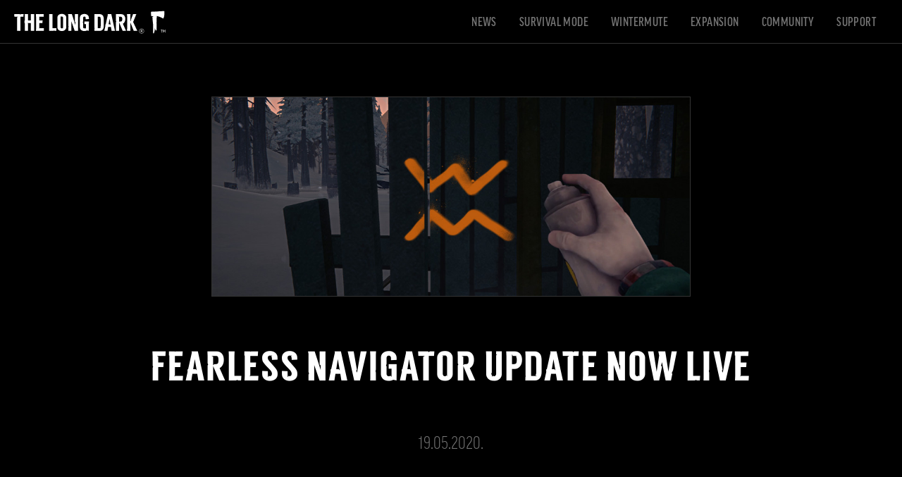

--- FILE ---
content_type: text/html; charset=UTF-8
request_url: https://www.thelongdark.com/news/fearless-navigator-update-now-live/
body_size: 11370
content:
<!DOCTYPE html>
<html lang="en">

	<head>
		<meta charset="utf-8">

		
		<meta http-equiv="X-UA-Compatible" content="IE=edge,chrome=1">
		<meta name="viewport" content="width=device-width, initial-scale=1">
		<link rel="dns-prefetch preconnect" href="https://use.typekit.net" crossorigin />
		<link rel="dns-prefetch preconnect" href="https://www.youtube.com/" crossorigin />
		<!-- Google Tag Manager -->
		<script>(function(w,d,s,l,i){w[l]=w[l]||[];w[l].push({'gtm.start':
		new Date().getTime(),event:'gtm.js'});var f=d.getElementsByTagName(s)[0],
		j=d.createElement(s),dl=l!='dataLayer'?'&l='+l:'';j.async=true;j.src=
		'https://www.googletagmanager.com/gtm.js?id='+i+dl;f.parentNode.insertBefore(j,f);
		})(window,document,'script','dataLayer','GTM-5L9SDDS');</script>
		<!-- End Google Tag Manager -->		<meta name="msapplication-TileColor" content="#ffffff">
		<meta name="msapplication-TileImage" content="//www.thelongdark.com/ms-icon-144x144.png">
		<meta name="theme-color" content="#ffffff">
		<!-- <link rel="stylesheet" href="https://use.typekit.net/icw4qrz.css" crossorigin> -->
		<script>
			!function(e,t,n,a,l,m,c,o,s,d,g,i){l.tk&&((s=e.createElement("style")).innerHTML=l.tk,e.getElementsByTagName("head")[0].appendChild(s),e.documentElement.className+=" wf-cached"),function t(){for(s=e.getElementsByTagName("style"),d="",g=0;g<s.length;g++)(i=s[g].innerHTML)&&i.match(c)&&(d+=i);d&&(l.tk="/**/"+d),setTimeout(t,o+=o)}()}(document,0,0,0,localStorage,0,/^@font|^\.tk-/,100);
		</script>
		<script>
			(function(d) {
				var config = {
					kitId: 'icw4qrz',
					scriptTimeout: 3000,
					async: true
				},
				h=d.documentElement,t=setTimeout(function(){h.className=h.className.replace(/\bwf-loading\b/g,"")+" wf-inactive";},config.scriptTimeout),tk=d.createElement("script"),f=false,s=d.getElementsByTagName("script")[0],a;h.className+=" wf-loading";tk.src='https://use.typekit.net/'+config.kitId+'.js';tk.async=true;tk.onload=tk.onreadystatechange=function(){a=this.readyState;if(f||a&&a!="complete"&&a!="loaded")return;f=true;clearTimeout(t);try{Typekit.load(config)}catch(e){}};s.parentNode.insertBefore(tk,s)
			})(document);
		</script>

					<link rel="stylesheet" href="https://www.thelongdark.com/dist/news.css">
			
		
		<link rel="apple-touch-icon" href="apple-touch-icon.png">
		<link rel="apple-touch-icon" sizes="57x57" href="https://www.thelongdark.com/os-icons/apple-icon-57x57.png">
		<link rel="apple-touch-icon" sizes="60x60" href="https://www.thelongdark.com/os-icons/apple-icon-60x60.png">
		<link rel="apple-touch-icon" sizes="72x72" href="https://www.thelongdark.com/os-icons/apple-icon-72x72.png">
		<link rel="apple-touch-icon" sizes="76x76" href="https://www.thelongdark.com/os-icons/apple-icon-76x76.png">
		<link rel="apple-touch-icon" sizes="114x114" href="https://www.thelongdark.com/os-icons/apple-icon-114x114.png">
		<link rel="apple-touch-icon" sizes="120x120" href="https://www.thelongdark.com/os-icons/apple-icon-120x120.png">
		<link rel="apple-touch-icon" sizes="144x144" href="https://www.thelongdark.com/os-icons/apple-icon-144x144.png">
		<link rel="apple-touch-icon" sizes="152x152" href="https://www.thelongdark.com/os-icons/apple-icon-152x152.png">
		<link rel="apple-touch-icon" sizes="180x180" href="https://www.thelongdark.com/os-icons/apple-icon-180x180.png">
		<link rel="icon" type="image/png" sizes="192x192"  href="https://www.thelongdark.com/os-icons/android-icon-192x192.png">
		<link rel="icon" type="image/png" sizes="32x32" href="https://www.thelongdark.com/favicon-32x32.png">
		<link rel="icon" type="image/png" sizes="96x96" href="https://www.thelongdark.com/favicon-96x96.png">
		<link rel="icon" type="image/png" sizes="16x16" href="https://www.thelongdark.com/favicon-16x16.png">
		<link rel="manifest" href="https://www.thelongdark.com/manifest.json">

		<script>(function(html){html.className = html.className.replace(/\bno-js\b/,'js')})(document.documentElement);</script>
<meta name='robots' content='index, follow, max-image-preview:large, max-snippet:-1, max-video-preview:-1' />
	<style>img:is([sizes="auto" i], [sizes^="auto," i]) { contain-intrinsic-size: 3000px 1500px }</style>
	
	<!-- This site is optimized with the Yoast SEO plugin v26.5 - https://yoast.com/wordpress/plugins/seo/ -->
	<title>FEARLESS NAVIGATOR Update Now Live - THE LONG DARK</title>
	<meta name="description" content="OUT NOW! FEARLESS NAVIGATOR is the latest update to The Long Dark&#039;s Survival Mode, adding new tools for players to navigate the Quiet Apocalypse." />
	<link rel="canonical" href="https://www.thelongdark.com/news/fearless-navigator-update-now-live/" />
	<meta property="og:locale" content="en_US" />
	<meta property="og:type" content="article" />
	<meta property="og:title" content="FEARLESS NAVIGATOR Update Now Live - THE LONG DARK" />
	<meta property="og:description" content="OUT NOW! FEARLESS NAVIGATOR is the latest update to The Long Dark&#039;s Survival Mode, adding new tools for players to navigate the Quiet Apocalypse." />
	<meta property="og:url" content="https://www.thelongdark.com/news/fearless-navigator-update-now-live/" />
	<meta property="og:site_name" content="The Long Dark" />
	<meta property="article:publisher" content="https://www.facebook.com/intothelongdark" />
	<meta property="article:published_time" content="2020-05-19T17:00:00+00:00" />
	<meta property="article:modified_time" content="2020-06-05T16:48:47+00:00" />
	<meta property="og:image" content="https://www.thelongdark.com/wp-content/uploads/Fearless-Navigator_Blog_Post_Facebook_Open_Graph_1200x630-1.png" />
	<meta property="og:image:width" content="1200" />
	<meta property="og:image:height" content="630" />
	<meta property="og:image:type" content="image/png" />
	<meta name="author" content="Francois" />
	<meta name="twitter:card" content="summary_large_image" />
	<meta name="twitter:image" content="https://www.thelongdark.com/wp-content/uploads/Fearless-Navigator_Blog_Post_Twitter_Open_Graph__1024x512-1.png" />
	<meta name="twitter:creator" content="@IntoTheLongDark" />
	<meta name="twitter:site" content="@IntoTheLongDark" />
	<meta name="twitter:label1" content="Written by" />
	<meta name="twitter:data1" content="Francois" />
	<meta name="twitter:label2" content="Est. reading time" />
	<meta name="twitter:data2" content="6 minutes" />
	<script type="application/ld+json" class="yoast-schema-graph">{"@context":"https://schema.org","@graph":[{"@type":"Article","@id":"https://www.thelongdark.com/news/fearless-navigator-update-now-live/#article","isPartOf":{"@id":"https://www.thelongdark.com/news/fearless-navigator-update-now-live/"},"author":{"name":"Francois","@id":"https://www.thelongdark.com/#/schema/person/caae3d004fa80c4c79047d9eaaa1460d"},"headline":"FEARLESS NAVIGATOR Update Now Live","datePublished":"2020-05-19T17:00:00+00:00","dateModified":"2020-06-05T16:48:47+00:00","mainEntityOfPage":{"@id":"https://www.thelongdark.com/news/fearless-navigator-update-now-live/"},"wordCount":1136,"publisher":{"@id":"https://www.thelongdark.com/#organization"},"image":{"@id":"https://www.thelongdark.com/news/fearless-navigator-update-now-live/#primaryimage"},"thumbnailUrl":"https://www.thelongdark.com/wp-content/uploads/Fearless-Navigator_Blog_Post_Cover_1360x566-comp-1024x426-1.jpg","articleSection":["News","News - Front Page","Promoted - Top"],"inLanguage":"en-CA"},{"@type":"WebPage","@id":"https://www.thelongdark.com/news/fearless-navigator-update-now-live/","url":"https://www.thelongdark.com/news/fearless-navigator-update-now-live/","name":"FEARLESS NAVIGATOR Update Now Live - THE LONG DARK","isPartOf":{"@id":"https://www.thelongdark.com/#website"},"primaryImageOfPage":{"@id":"https://www.thelongdark.com/news/fearless-navigator-update-now-live/#primaryimage"},"image":{"@id":"https://www.thelongdark.com/news/fearless-navigator-update-now-live/#primaryimage"},"thumbnailUrl":"https://www.thelongdark.com/wp-content/uploads/Fearless-Navigator_Blog_Post_Cover_1360x566-comp-1024x426-1.jpg","datePublished":"2020-05-19T17:00:00+00:00","dateModified":"2020-06-05T16:48:47+00:00","description":"OUT NOW! FEARLESS NAVIGATOR is the latest update to The Long Dark's Survival Mode, adding new tools for players to navigate the Quiet Apocalypse.","breadcrumb":{"@id":"https://www.thelongdark.com/news/fearless-navigator-update-now-live/#breadcrumb"},"inLanguage":"en-CA","potentialAction":[{"@type":"ReadAction","target":["https://www.thelongdark.com/news/fearless-navigator-update-now-live/"]}]},{"@type":"ImageObject","inLanguage":"en-CA","@id":"https://www.thelongdark.com/news/fearless-navigator-update-now-live/#primaryimage","url":"https://www.thelongdark.com/wp-content/uploads/Fearless-Navigator_Blog_Post_Cover_1360x566-comp-1024x426-1.jpg","contentUrl":"https://www.thelongdark.com/wp-content/uploads/Fearless-Navigator_Blog_Post_Cover_1360x566-comp-1024x426-1.jpg","width":1024,"height":426},{"@type":"BreadcrumbList","@id":"https://www.thelongdark.com/news/fearless-navigator-update-now-live/#breadcrumb","itemListElement":[{"@type":"ListItem","position":1,"name":"Home","item":"https://www.thelongdark.com/"},{"@type":"ListItem","position":2,"name":"FEARLESS NAVIGATOR Update Now Live"}]},{"@type":"WebSite","@id":"https://www.thelongdark.com/#website","url":"https://www.thelongdark.com/","name":"The Long Dark","description":"Welcome to the Quiet Apocalypse™","publisher":{"@id":"https://www.thelongdark.com/#organization"},"potentialAction":[{"@type":"SearchAction","target":{"@type":"EntryPoint","urlTemplate":"https://www.thelongdark.com/?s={search_term_string}"},"query-input":{"@type":"PropertyValueSpecification","valueRequired":true,"valueName":"search_term_string"}}],"inLanguage":"en-CA"},{"@type":"Organization","@id":"https://www.thelongdark.com/#organization","name":"The Long Dark","url":"https://www.thelongdark.com/","logo":{"@type":"ImageObject","inLanguage":"en-CA","@id":"https://www.thelongdark.com/#/schema/logo/image/","url":"https://www.thelongdark.com/wp-content/uploads/TFTFT-launch-website-facebook-og-comp.jpg","contentUrl":"https://www.thelongdark.com/wp-content/uploads/TFTFT-launch-website-facebook-og-comp.jpg","width":1200,"height":630,"caption":"The Long Dark"},"image":{"@id":"https://www.thelongdark.com/#/schema/logo/image/"},"sameAs":["https://www.facebook.com/intothelongdark","https://x.com/IntoTheLongDark","https://www.instagram.com/hinterlandgames/","https://ca.linkedin.com/company/hinterland-studio-inc-","https://www.youtube.com/user/hinterlandgames","https://en.wikipedia.org/wiki/The_Long_Dark"]},{"@type":"Person","@id":"https://www.thelongdark.com/#/schema/person/caae3d004fa80c4c79047d9eaaa1460d","name":"Francois","image":{"@type":"ImageObject","inLanguage":"en-CA","@id":"https://www.thelongdark.com/#/schema/person/image/","url":"https://secure.gravatar.com/avatar/d0b2fe7fd0a1b7f1438b297463cec47a98aebfc94f77a9af89212f2eb390a175?s=96&d=mm&r=g","contentUrl":"https://secure.gravatar.com/avatar/d0b2fe7fd0a1b7f1438b297463cec47a98aebfc94f77a9af89212f2eb390a175?s=96&d=mm&r=g","caption":"Francois"}}]}</script>
	<!-- / Yoast SEO plugin. -->


<link rel='dns-prefetch' href='//www.thelongdark.com' />
<style id='classic-theme-styles-inline-css' type='text/css'>
/*! This file is auto-generated */
.wp-block-button__link{color:#fff;background-color:#32373c;border-radius:9999px;box-shadow:none;text-decoration:none;padding:calc(.667em + 2px) calc(1.333em + 2px);font-size:1.125em}.wp-block-file__button{background:#32373c;color:#fff;text-decoration:none}
</style>
<style id='global-styles-inline-css' type='text/css'>
:root{--wp--preset--aspect-ratio--square: 1;--wp--preset--aspect-ratio--4-3: 4/3;--wp--preset--aspect-ratio--3-4: 3/4;--wp--preset--aspect-ratio--3-2: 3/2;--wp--preset--aspect-ratio--2-3: 2/3;--wp--preset--aspect-ratio--16-9: 16/9;--wp--preset--aspect-ratio--9-16: 9/16;--wp--preset--color--black: #000000;--wp--preset--color--cyan-bluish-gray: #abb8c3;--wp--preset--color--white: #ffffff;--wp--preset--color--pale-pink: #f78da7;--wp--preset--color--vivid-red: #cf2e2e;--wp--preset--color--luminous-vivid-orange: #ff6900;--wp--preset--color--luminous-vivid-amber: #fcb900;--wp--preset--color--light-green-cyan: #7bdcb5;--wp--preset--color--vivid-green-cyan: #00d084;--wp--preset--color--pale-cyan-blue: #8ed1fc;--wp--preset--color--vivid-cyan-blue: #0693e3;--wp--preset--color--vivid-purple: #9b51e0;--wp--preset--gradient--vivid-cyan-blue-to-vivid-purple: linear-gradient(135deg,rgba(6,147,227,1) 0%,rgb(155,81,224) 100%);--wp--preset--gradient--light-green-cyan-to-vivid-green-cyan: linear-gradient(135deg,rgb(122,220,180) 0%,rgb(0,208,130) 100%);--wp--preset--gradient--luminous-vivid-amber-to-luminous-vivid-orange: linear-gradient(135deg,rgba(252,185,0,1) 0%,rgba(255,105,0,1) 100%);--wp--preset--gradient--luminous-vivid-orange-to-vivid-red: linear-gradient(135deg,rgba(255,105,0,1) 0%,rgb(207,46,46) 100%);--wp--preset--gradient--very-light-gray-to-cyan-bluish-gray: linear-gradient(135deg,rgb(238,238,238) 0%,rgb(169,184,195) 100%);--wp--preset--gradient--cool-to-warm-spectrum: linear-gradient(135deg,rgb(74,234,220) 0%,rgb(151,120,209) 20%,rgb(207,42,186) 40%,rgb(238,44,130) 60%,rgb(251,105,98) 80%,rgb(254,248,76) 100%);--wp--preset--gradient--blush-light-purple: linear-gradient(135deg,rgb(255,206,236) 0%,rgb(152,150,240) 100%);--wp--preset--gradient--blush-bordeaux: linear-gradient(135deg,rgb(254,205,165) 0%,rgb(254,45,45) 50%,rgb(107,0,62) 100%);--wp--preset--gradient--luminous-dusk: linear-gradient(135deg,rgb(255,203,112) 0%,rgb(199,81,192) 50%,rgb(65,88,208) 100%);--wp--preset--gradient--pale-ocean: linear-gradient(135deg,rgb(255,245,203) 0%,rgb(182,227,212) 50%,rgb(51,167,181) 100%);--wp--preset--gradient--electric-grass: linear-gradient(135deg,rgb(202,248,128) 0%,rgb(113,206,126) 100%);--wp--preset--gradient--midnight: linear-gradient(135deg,rgb(2,3,129) 0%,rgb(40,116,252) 100%);--wp--preset--font-size--small: 13px;--wp--preset--font-size--medium: 20px;--wp--preset--font-size--large: 36px;--wp--preset--font-size--x-large: 42px;--wp--preset--spacing--20: 0.44rem;--wp--preset--spacing--30: 0.67rem;--wp--preset--spacing--40: 1rem;--wp--preset--spacing--50: 1.5rem;--wp--preset--spacing--60: 2.25rem;--wp--preset--spacing--70: 3.38rem;--wp--preset--spacing--80: 5.06rem;--wp--preset--shadow--natural: 6px 6px 9px rgba(0, 0, 0, 0.2);--wp--preset--shadow--deep: 12px 12px 50px rgba(0, 0, 0, 0.4);--wp--preset--shadow--sharp: 6px 6px 0px rgba(0, 0, 0, 0.2);--wp--preset--shadow--outlined: 6px 6px 0px -3px rgba(255, 255, 255, 1), 6px 6px rgba(0, 0, 0, 1);--wp--preset--shadow--crisp: 6px 6px 0px rgba(0, 0, 0, 1);}:where(.is-layout-flex){gap: 0.5em;}:where(.is-layout-grid){gap: 0.5em;}body .is-layout-flex{display: flex;}.is-layout-flex{flex-wrap: wrap;align-items: center;}.is-layout-flex > :is(*, div){margin: 0;}body .is-layout-grid{display: grid;}.is-layout-grid > :is(*, div){margin: 0;}:where(.wp-block-columns.is-layout-flex){gap: 2em;}:where(.wp-block-columns.is-layout-grid){gap: 2em;}:where(.wp-block-post-template.is-layout-flex){gap: 1.25em;}:where(.wp-block-post-template.is-layout-grid){gap: 1.25em;}.has-black-color{color: var(--wp--preset--color--black) !important;}.has-cyan-bluish-gray-color{color: var(--wp--preset--color--cyan-bluish-gray) !important;}.has-white-color{color: var(--wp--preset--color--white) !important;}.has-pale-pink-color{color: var(--wp--preset--color--pale-pink) !important;}.has-vivid-red-color{color: var(--wp--preset--color--vivid-red) !important;}.has-luminous-vivid-orange-color{color: var(--wp--preset--color--luminous-vivid-orange) !important;}.has-luminous-vivid-amber-color{color: var(--wp--preset--color--luminous-vivid-amber) !important;}.has-light-green-cyan-color{color: var(--wp--preset--color--light-green-cyan) !important;}.has-vivid-green-cyan-color{color: var(--wp--preset--color--vivid-green-cyan) !important;}.has-pale-cyan-blue-color{color: var(--wp--preset--color--pale-cyan-blue) !important;}.has-vivid-cyan-blue-color{color: var(--wp--preset--color--vivid-cyan-blue) !important;}.has-vivid-purple-color{color: var(--wp--preset--color--vivid-purple) !important;}.has-black-background-color{background-color: var(--wp--preset--color--black) !important;}.has-cyan-bluish-gray-background-color{background-color: var(--wp--preset--color--cyan-bluish-gray) !important;}.has-white-background-color{background-color: var(--wp--preset--color--white) !important;}.has-pale-pink-background-color{background-color: var(--wp--preset--color--pale-pink) !important;}.has-vivid-red-background-color{background-color: var(--wp--preset--color--vivid-red) !important;}.has-luminous-vivid-orange-background-color{background-color: var(--wp--preset--color--luminous-vivid-orange) !important;}.has-luminous-vivid-amber-background-color{background-color: var(--wp--preset--color--luminous-vivid-amber) !important;}.has-light-green-cyan-background-color{background-color: var(--wp--preset--color--light-green-cyan) !important;}.has-vivid-green-cyan-background-color{background-color: var(--wp--preset--color--vivid-green-cyan) !important;}.has-pale-cyan-blue-background-color{background-color: var(--wp--preset--color--pale-cyan-blue) !important;}.has-vivid-cyan-blue-background-color{background-color: var(--wp--preset--color--vivid-cyan-blue) !important;}.has-vivid-purple-background-color{background-color: var(--wp--preset--color--vivid-purple) !important;}.has-black-border-color{border-color: var(--wp--preset--color--black) !important;}.has-cyan-bluish-gray-border-color{border-color: var(--wp--preset--color--cyan-bluish-gray) !important;}.has-white-border-color{border-color: var(--wp--preset--color--white) !important;}.has-pale-pink-border-color{border-color: var(--wp--preset--color--pale-pink) !important;}.has-vivid-red-border-color{border-color: var(--wp--preset--color--vivid-red) !important;}.has-luminous-vivid-orange-border-color{border-color: var(--wp--preset--color--luminous-vivid-orange) !important;}.has-luminous-vivid-amber-border-color{border-color: var(--wp--preset--color--luminous-vivid-amber) !important;}.has-light-green-cyan-border-color{border-color: var(--wp--preset--color--light-green-cyan) !important;}.has-vivid-green-cyan-border-color{border-color: var(--wp--preset--color--vivid-green-cyan) !important;}.has-pale-cyan-blue-border-color{border-color: var(--wp--preset--color--pale-cyan-blue) !important;}.has-vivid-cyan-blue-border-color{border-color: var(--wp--preset--color--vivid-cyan-blue) !important;}.has-vivid-purple-border-color{border-color: var(--wp--preset--color--vivid-purple) !important;}.has-vivid-cyan-blue-to-vivid-purple-gradient-background{background: var(--wp--preset--gradient--vivid-cyan-blue-to-vivid-purple) !important;}.has-light-green-cyan-to-vivid-green-cyan-gradient-background{background: var(--wp--preset--gradient--light-green-cyan-to-vivid-green-cyan) !important;}.has-luminous-vivid-amber-to-luminous-vivid-orange-gradient-background{background: var(--wp--preset--gradient--luminous-vivid-amber-to-luminous-vivid-orange) !important;}.has-luminous-vivid-orange-to-vivid-red-gradient-background{background: var(--wp--preset--gradient--luminous-vivid-orange-to-vivid-red) !important;}.has-very-light-gray-to-cyan-bluish-gray-gradient-background{background: var(--wp--preset--gradient--very-light-gray-to-cyan-bluish-gray) !important;}.has-cool-to-warm-spectrum-gradient-background{background: var(--wp--preset--gradient--cool-to-warm-spectrum) !important;}.has-blush-light-purple-gradient-background{background: var(--wp--preset--gradient--blush-light-purple) !important;}.has-blush-bordeaux-gradient-background{background: var(--wp--preset--gradient--blush-bordeaux) !important;}.has-luminous-dusk-gradient-background{background: var(--wp--preset--gradient--luminous-dusk) !important;}.has-pale-ocean-gradient-background{background: var(--wp--preset--gradient--pale-ocean) !important;}.has-electric-grass-gradient-background{background: var(--wp--preset--gradient--electric-grass) !important;}.has-midnight-gradient-background{background: var(--wp--preset--gradient--midnight) !important;}.has-small-font-size{font-size: var(--wp--preset--font-size--small) !important;}.has-medium-font-size{font-size: var(--wp--preset--font-size--medium) !important;}.has-large-font-size{font-size: var(--wp--preset--font-size--large) !important;}.has-x-large-font-size{font-size: var(--wp--preset--font-size--x-large) !important;}
:where(.wp-block-post-template.is-layout-flex){gap: 1.25em;}:where(.wp-block-post-template.is-layout-grid){gap: 1.25em;}
:where(.wp-block-columns.is-layout-flex){gap: 2em;}:where(.wp-block-columns.is-layout-grid){gap: 2em;}
:root :where(.wp-block-pullquote){font-size: 1.5em;line-height: 1.6;}
</style>
<!--[if lt IE 9]>
<script type="text/javascript" src="https://www.thelongdark.com/wp-content/themes/tld/assets/js/html5.js?ver=1591292129" id="html5-js"></script>
<![endif]-->
<link rel='shortlink' href='https://www.thelongdark.com/?p=1970' />
<style type="text/css">.recentcomments a{display:inline !important;padding:0 !important;margin:0 !important;}</style>	</head>
	<body class="wp-singular post-template-default single single-post postid-1970 single-format-standard wp-embed-responsive wp-theme-twentyseventeen wp-child-theme-tld group-blog has-header-image has-sidebar colors-light">

		<!-- Google Tag Manager (noscript) -->
		<noscript><iframe src="https://www.googletagmanager.com/ns.html?id=GTM-5L9SDDS"
		height="0" width="0" style="display:none;visibility:hidden"></iframe></noscript>
		<!-- End Google Tag Manager (noscript) -->

					<nav class="navbar" role="navigation">
			<div class="navbar-top">
				<div class="nav-container">

					<!-- <span class="navbar-item navbar-logo navbar-logo-hinterland navbar-fixed-item">
						<a class="navbar-link" href="/" aria-label="The Long Dark">The Long Dark</a>
					</span> -->

					<ul class="navbar-list navbar-links navbar-fixed-item">
						<li><a class="navbar-item nav-hoverable" href="/news">News</a></li>
						<li><a class="navbar-item nav-hoverable" href="/survival-mode">Survival Mode</a></li>
						<li><a class="navbar-item nav-hoverable" href="/story-mode">Wintermute</a></li>
						<li><a class="navbar-item nav-hoverable" href="/expansion">Expansion</a></li>
						<li><a class="navbar-item nav-hoverable" href="https://www.hinterlandforums.com">Community</a></li>
						<li><a class="navbar-item nav-hoverable" href="https://hinterlandgames.zendesk.com/hc/en-us">Support</a></li>
					</ul>

											<a class="navbar-item navbar-logo navbar-logo-tld navbar-floating-item" aria-label="The Long Dark" href="/"></a>
					
					<ul class="navbar-list navbar-list-purchase navbar-links navbar-floating-item">
						<li><a class="nav-hoverable navbar-purchase-item navbar-purchase-steam" href="https://store.steampowered.com/app/305620?utm_source=the-long-dark-com&utm_medium=navbar"><span class="navbar-purchase-symbol-icon" aria-label="Steam"></span></a></li>
						<li><a class="nav-hoverable navbar-purchase-item navbar-purchase-epic" href="https://www.epicgames.com/store/product/the-long-dark/home"><span class="navbar-purchase-symbol-icon" aria-label="Epic Games"></span></a></li>
						<li><a class="nav-hoverable navbar-purchase-item navbar-purchase-xbox" href="https://www.microsoft.com/p/the-long-dark/c41zdfq82m1g"><span class="navbar-purchase-symbol-icon" aria-label="Xbox"></a></span></li>
						<li><a class="nav-hoverable navbar-purchase-item inactive navbar-purchase-ps4" href="https://www.playstation.com/en-ca/games/the-long-dark/"><span class="navbar-purchase-symbol-icon" aria-label="PS4"></a></span></li>
						<li><a class="nav-hoverable navbar-purchase-item navbar-purchase-switch" href="https://www.nintendo.com/games/detail/the-long-dark-switch/"><span class="navbar-purchase-symbol-icon" aria-label="Nintendo Switch"></a></span></li>
					</ul>

					<a href="#" class="buy-overlay-button nav-hoverable navbar-floating-item navbar-purchase-text">BUY THE GAME</a>
					<a href="#" class="nav-overlay-button navbar-item nav-hoverable navbar-floating-item"></a>
				</div>
			</div>


						</nav>
		


<div class="main container">

	<section class="post-content">


			





			
			<img width="1024" height="426" src="https://www.thelongdark.com/wp-content/uploads/Fearless-Navigator_Blog_Post_Cover_1360x566-comp-1024x426-1.jpg" class="post-banner wp-post-image" alt="" decoding="async" srcset="https://www.thelongdark.com/wp-content/uploads/Fearless-Navigator_Blog_Post_Cover_1360x566-comp-1024x426-1.jpg 1024w, https://www.thelongdark.com/wp-content/uploads/Fearless-Navigator_Blog_Post_Cover_1360x566-comp-1024x426-1-400x166.jpg 400w, https://www.thelongdark.com/wp-content/uploads/Fearless-Navigator_Blog_Post_Cover_1360x566-comp-1024x426-1-768x320.jpg 768w, https://www.thelongdark.com/wp-content/uploads/Fearless-Navigator_Blog_Post_Cover_1360x566-comp-1024x426-1-447x186.jpg 447w" sizes="100vw" />
			<h1 class="headline headline-post">FEARLESS NAVIGATOR Update Now Live</h1>

			<span class="date post-date">19.05.2020.</span>



		
<p>Hello Community,</p>



<p>We’ve just updated The Long Dark to <strong>v1.76 (62505)</strong> — FEARLESS NAVIGATOR.</p>



<p>For a detailed breakdown of the new features and changes, please review the latest Update video.</p>



<div class="hero-video embed-responsive embed-responsive-16by9"><iframe src="https://www.youtube.com/embed/WBpMFegfykw" width="560" height="315" frameborder="0" allowfullscreen="allowfullscreen"></iframe></div>



<p>Full Release Notes are available below.</p>



<h2 class="wp-block-heading"><strong>SURVIVAL MARKERS</strong></h2>



<p>Find Spray Cans in the world. Leave markers identifying important survival information such as the location of supplies or dangerous places to avoid. These in-world indicators appear on your map so that you can find things back even days or weeks after you’ve left a region.</p>



<h2 class="wp-block-heading"><strong>ROCK CACHES</strong></h2>



<p>Build a landmark to help you navigate, and create emergency supply caches along commonly travelled routes. Review your Caches in the Journal, and leave notes on what you’ve stored in them so you can find vital tools or resources in the future.</p>



<h2 class="wp-block-heading"><strong>VISTA SURVEYS</strong></h2>



<p>Hard to find Polaroids in the world indicate locations that offer sweeping Vista views of a region. Get to those locations and Survey them to reveal the majority of a region’s map!</p>



<h2 class="wp-block-heading"><strong>IMPROVED CHARCOAL SURVEY</strong></h2>



<p>The Charcoal Survey action now reveals an enhanced radius on the Map. Surveying from higher altitudes now increases how much of the Map is revealed.</p>



<h2 class="wp-block-heading"><strong>MAP &amp; JOURNAL IMPROVEMENTS</strong></h2>



<p>Turn layers of information on and off in the Map. Locate and rename Rock Caches. Keep track of all Surveyed locations to know if you’ve found them all. Especially useful if you are hunting locations for the Faithful Cartographer achievement.</p>



<h2 class="wp-block-heading"><strong>TELEMETRY &amp; QUALITY OF LIFE</strong></h2>



<p>New Autowalk accessibility feature ensures comfort for players with hand or wrist issues. New Opt-in Telemetry gathers gameplay data the development team will use to inform future balance and feature development efforts (Note: Telemetry is defaulted to OFF and needs to be turned on in the Options&gt;Privacy settings.)</p>



<p>&#8230;in addition to the dozens of general improvements listed below.</p>



<p>*****</p>



<p><strong><strong>THE LONG DARK v1.76 (62505) CHANGELIST</strong></strong></p>



<h2 class="wp-block-heading"><strong>KNOWN ISSUES</strong></h2>



<p>These are issues we’re currently tracking and will be addressing in an upcoming hotfix:</p>



<ul class="wp-block-list"><li>[UI] When viewing the Rock Cache Notes in your Journal, the scroll bar will not scroll.</li><li>[UI] When viewing the Rock Cache Notes in your Journal, the edit button will appear, even if there are no notes to edit.</li><li>[Audio] Sometimes during a blizzard, ambient wind sounds may become muted.</li><li>Players on Mac may not be able to see Spray Paint markers on the map, when sprayed on the ground</li><li>Players are unable to edit Rock Cache notes when playing with a controller</li></ul>



<h2 class="wp-block-heading"><strong>GENERAL FIXES</strong></h2>



<ul class="wp-block-list"><li>[General] Fixed stuttering when looking towards Wolves, while in Milton.</li><li>[General] Fixed null exception that would occur when lighting the Pot Belly Stove.</li><li>[General] Bear sound effects no longer play when a carcass is removed from the world.</li><li>[General] Updated Steam Controller profile.&nbsp;</li><li>[General] Fixed an issue that prevented Players from being able to save or load their game if the save contained invalid data.</li></ul>



<h2 class="wp-block-heading"><strong>GENERAL ART FIXES</strong></h2>



<ul class="wp-block-list"><li>[Enviro] Numerous optimizations to improve performance.</li><li>[Enviro] Fixed numerous areas the player could become stuck in.</li><li>[Enviro] Fixed numerous areas the player could get outside of the intended play area.</li><li>[Enviro] Fixed numerous clipping and floating objects.</li><li>[Enviro] Performed various optimizations to avoid texture popping.</li><li>[Enviro] Added casting shadows to numerous trees.</li><li>[Enviro] Improvements to item placement system to reduce frequency of out of reach items.</li><li>[Enviro] Fixed many minor art bugs to improve general polish in Bleak Inlet region.</li><li>[Enviro] Environment art polish to improve sight-lines between major visual landmarks in Bleak Inlet.</li><li>[Enviro] Removed extra window outlines that could appear on Trailers.</li><li>[Enviro] Fixed several instances of trees placed incorrectly in Coastal Highway.</li><li>[Enviro] Fixed several instances of collision being incorrect on porches in the Milton townsite.</li></ul>



<h2 class="wp-block-heading"><strong>USER INTERFACE</strong></h2>



<ul class="wp-block-list"><li>[UI] Fixed an issue that caused icons on the Map to no longer populate, after mapping or discovering a large number of locations.</li><li>[UI] Updated alignment on help text to make it consistent.</li><li>[UI] Added missing Map icons found in the Town of Milton.</li><li>[UI] Added missing Map icon hover text, when viewing the Derailment in the Ravine Crummy.</li><li>[UI] Fixed missing UI elements when viewing notes, while the HUD is disabled.</li><li>[UI] Fixed an incorrect tooltip found in Options-&gt;Display menu.</li><li>[UI] Cooking UI now displays updated weight of items, instead of always showing the base weight.</li><li>[UI] Added Audio options for selecting Headphones or Speakers.</li><li>[UI] Fixed incorrectly named transitions areas on the Bleak Inlet Map.</li><li>[UI] Updated labels on transition zones to be more consistent.&nbsp;</li><li>[UI] When Crafting Tinder Plugs, the craft value will no longer appear as Rounds.</li><li>[UI] Updated scroll bars to work consistently across all menus.&nbsp;</li><li>[UI] Removed an extraneous line in the Skills menu.</li><li>[Loc] Fixed multiple instances of overlapping Russian text.</li></ul>



<h2 class="wp-block-heading"><strong>ALL GAME MODES</strong></h2>



<ul class="wp-block-list"><li>[All Modes] Added Lost and Found boxes to all remaining scenes.&nbsp;</li><li>[Gameplay] Players will no longer lose Stamina if they are holding shift, while lighting or extinguishing a Lantern.</li><li>[Gameplay] Replaced the non-interactable stack of papers found on the Workbench, with an interactable version.&nbsp;</li><li>[Gameplay] The Cooking Pot now provides the correct bonus when cooking meat.&nbsp;</li><li>[Gameplay] Breaking down items will no longer cause nearby gear items to drop through the ground.&nbsp;</li><li>[Gameplay] Updated the water in the Mine Tunnels to deal less cold damage.</li><li>[Gameplay] Fixed bug where Revolver Bullet weight changed when added to your inventory.</li><li>[Gameplay] Improved moving items to the Lost and Found box, if they have fallen outside of the world.</li></ul>



<h2 class="wp-block-heading"><strong>WINTERMUTE FIXES</strong></h2>



<ul class="wp-block-list"><li>[WINTERMUTE] Completing an Episode 1 or Episode 2 Side Missions now displays a completion message.&nbsp;</li><li>[EPISODE THREE] Fixed an issue in the Mine exiting Pleasant Valley, where players would be repositioned after reloading a saved game.</li><li>[EPISODE THREE] Added missing foley to the second part of the Mine Tremor cinematic.</li><li>[EPISODE THREE] IDs are now removed from the Players inventory when completing the Fallen Star mission in Episode Three .</li><li>[EPISODE THREE] Removed access to Timberwolf Mountain from Pleasant Valley.</li><li>[EPISODE THREE] Fixed the spawn condition of the Revolver found in Molly&#8217;s basement.</li></ul>



<h2 class="wp-block-heading"><strong>SURVIVAL MODE</strong></h2>



<ul class="wp-block-list"><li>[Survival] Fixed incorrect spawn rate for the Prepper Cache found in Pleasant Valley.</li><li>[Survival] All cabins now display smoke coming out of their chimney, when a fire is lit inside.&nbsp;</li><li>[Survival] When sleeping, the save file screenshot will now occur after the player transitions from sleep, instead of during the transition.</li><li>[Survival] Players can now place a Rifle on the gun rack found in the Hunting Lodge.</li><li>[Survival] Cancelling while drinking Coffee will now award the appropriate amount of progress to the “Straight to the Heart” Feat.</li><li>[Survival] Pre-Spawned campfires will no longer respawn, when loading a save where they were previously broken down.</li><li>[Saves] Implemented a check to force the Aurora to be enabled on Survival Mode save files created prior to the Aurora being enabled.</li></ul>



<p>### END OF CHANGELIST ###</p>


	</section>

	<ul class="share-list">
		<li class="share-item">
			<a class="share-link share-facebook" href="https://www.facebook.com/sharer/sharer.php?u=https://www.thelongdark.com/news/fearless-navigator-update-now-live/">Share on Facebook</a></li>
		</li>
		<li class="share-item">
			<!-- <a class="share-link share-twitter" href="https://twitter.com/home?status=https://www.thelongdark.com/news/fearless-navigator-update-now-live/">Share on Twitter</a> -->
			<a class="share-link share-twitter" href="https://twitter.com/intent/tweet?url=https://www.thelongdark.com/news/fearless-navigator-update-now-live/">Share on Twitter</a>
		</li>
	</ul>



						<ul class="news-list">
    
							<li class="news-item news-withimage">
								<span class="date news-date">25.11.2025.</span>
								<a href="https://www.thelongdark.com/news/dev-diary-november-2025/">
									<img width="1360" height="566" src="https://www.thelongdark.com/wp-content/uploads/tld-nov-2025-dev-diary-site-featured-img.webp" class="news-image wp-post-image" alt="" decoding="async" loading="lazy" srcset="https://www.thelongdark.com/wp-content/uploads/tld-nov-2025-dev-diary-site-featured-img.webp 1360w, https://www.thelongdark.com/wp-content/uploads/tld-nov-2025-dev-diary-site-featured-img-400x166.webp 400w, https://www.thelongdark.com/wp-content/uploads/tld-nov-2025-dev-diary-site-featured-img-1024x426.webp 1024w, https://www.thelongdark.com/wp-content/uploads/tld-nov-2025-dev-diary-site-featured-img-768x320.webp 768w, https://www.thelongdark.com/wp-content/uploads/tld-nov-2025-dev-diary-site-featured-img-447x186.webp 447w" sizes="100vw" />									<p class="news-title">Dev Diary – November 2025</p>
								</a>
							</li>

      
							<li class="news-item news-withimage">
								<span class="date news-date">19.06.2025.</span>
								<a href="https://www.thelongdark.com/news/the-long-dark-now-available-on-xbox-series-x-and-series-s-consoles/">
									<img width="1360" height="566" src="https://www.thelongdark.com/wp-content/uploads/tld-Xbox-Series-Announcement-site-featured-img.webp" class="news-image wp-post-image" alt="We’re happy to announce that THE LONG DARK is now officially available on the Xbox Series X and Series S consoles! " decoding="async" loading="lazy" srcset="https://www.thelongdark.com/wp-content/uploads/tld-Xbox-Series-Announcement-site-featured-img.webp 1360w, https://www.thelongdark.com/wp-content/uploads/tld-Xbox-Series-Announcement-site-featured-img-400x166.webp 400w, https://www.thelongdark.com/wp-content/uploads/tld-Xbox-Series-Announcement-site-featured-img-1024x426.webp 1024w, https://www.thelongdark.com/wp-content/uploads/tld-Xbox-Series-Announcement-site-featured-img-768x320.webp 768w, https://www.thelongdark.com/wp-content/uploads/tld-Xbox-Series-Announcement-site-featured-img-447x186.webp 447w" sizes="100vw" />									<p class="news-title">THE LONG DARK now available on Xbox Series X and Series S Consoles!</p>
								</a>
							</li>

      
							<li class="news-item news-withimage">
								<span class="date news-date">23.04.2025.</span>
								<a href="https://www.thelongdark.com/news/dev-diary-april-2025/">
									<img width="1360" height="566" src="https://www.thelongdark.com/wp-content/uploads/tld-april-dev-diary-site-featured-img-tld.jpg" class="news-image wp-post-image" alt="Dev Diary - April 2025" decoding="async" loading="lazy" srcset="https://www.thelongdark.com/wp-content/uploads/tld-april-dev-diary-site-featured-img-tld.jpg 1360w, https://www.thelongdark.com/wp-content/uploads/tld-april-dev-diary-site-featured-img-tld-400x166.jpg 400w, https://www.thelongdark.com/wp-content/uploads/tld-april-dev-diary-site-featured-img-tld-1024x426.jpg 1024w, https://www.thelongdark.com/wp-content/uploads/tld-april-dev-diary-site-featured-img-tld-768x320.jpg 768w, https://www.thelongdark.com/wp-content/uploads/tld-april-dev-diary-site-featured-img-tld-447x186.jpg 447w" sizes="100vw" />									<p class="news-title">Dev Diary – April 2025</p>
								</a>
							</li>

      				</ul>
		
		<a class="button-news" href="/news">News &amp; Updates</a>

	</div> <!-- /container -->





<footer class="footer">
	<div class="container">
		
					<p class="subheadline">Sign up for News & Updates</p>
			<form action="https://hinterlandgames.us7.list-manage.com/subscribe/post?u=2a747f908316feddca2e82bcc&amp;id=e14bf7c8ec" method="post" id="mc-embedded-subscribe-form" name="mc-embedded-subscribe-form" class="validate subscribe-form" target="_blank" novalidate="">
				<label for="mce-EMAIL">Your Email</label>
				<input type="email" value="" name="EMAIL" class="subscribe-email" id="mce-EMAIL" placeholder="Your Email" required="" aria-label="Your email">
					<button type="submit" value="Subscribe" name="subscribe" id="mc-embedded-subscribe" class="subscribe-submit">Sign Up</button>
			</form>
		
		<ul class="social-list border-list">
			<li><a class="footer-item navbar-icon footer-list-youtube" href="https://www.youtube.com/user/hinterlandgames" aria-label="Youtube"></a></li>
			<li><a class="footer-item navbar-icon footer-list-twitch" href="https://www.twitch.tv/directory/game/The%20Long%20Dark" aria-label="Twitch"></a></li>
			<li><a class="footer-item navbar-icon footer-list-bluesky" href="https://bsky.app/profile/thelongdark.bsky.social" aria-label="Bluesky"></a></li>
		</ul>

		<p class="headlinetertiary"><a href="/news/">NEWS</a></p>
		<p class="headlinetertiary"><a href="/survival-mode">SURVIVAL MODE</a></p>
		<p class="headlinetertiary"><a href="/story-mode">WINTERMUTE</a></p>
		<p class="headlinetertiary"><a href="/expansion">EXPANSION</a></p>
		<p class="headlinetertiary"><a href="/status">BUILD STATUS</a></p>
		<p class="headlinetertiary"><a href="/time-capsule">TIME CAPSULE</a></p>
		<p class="headlinetertiary"><a href="https://www.hinterlandforums.com">COMMUNITY</a></p>
		<p class="headlinetertiary"><a href="/streamers">STREAMERS</a></p>
		<p class="headlinetertiary"><a href="https://hinterlandgames.zendesk.com/hc/en-us">SUPPORT</a></p>

					
		<a href="https://hinterland.com" aria-label="Hinterland"><img class="footer-logo mt-[65px] mx-auto" src="https://www.thelongdark.com/img/hinterland-logo-wordmark-tld-footer.svg" alt="Hinterland Logo" loading="lazy"></a>
		<p class="copyright">THE LONG DARK &copy; 2012-2025 Hinterland Studio Inc.<br/>
		 "THE LONG DARK", "Hinterland", "WINTERMUTE" and the H logo are registered trademarks or trademarks of Hinterland Studio Inc. All rights reserved.<br />
		 Nintendo Switch is a trademark of Nintendo.
		</p>
		<p class="privacy"><a href="https://www.hinterland.com/privacy-policy/">Privacy Policy</a></p>
		<p class="privacy"><a href="https://www.hinterland.com/the-long-dark-privacy-policy/">The Long Dark Privacy Policy</a></p>
	</div>
</footer>

</div> <!-- /container -->


	<div class="nav-overlay">
		<a href="/" class="overlay-logo overlay-logo-tld" aria-label="The Long Dark"></a>
		<a class="overlay-close nav-overlay-button" href="#" aria-label="Close" aria-hidden="true"></a>
		<p class="overlay-buy" href="#">Buy the game</p>

		<ul class="navbar-links overlay-links">
			<li><a class="nav-hoverable navbar-purchase-item-overlay navbar-purchase-steam" href="https://store.steampowered.com/app/305620?utm_source=the-long-dark-com&utm_medium=navbar" aria-label="Steam"><span class="navbar-purchase-icon"></span></a></li>
			<li><a class="nav-hoverable navbar-purchase-item-overlay navbar-purchase-epic" href="https://www.epicgames.com/store/product/the-long-dark/home" aria-label="Epic Games"><span class="navbar-purchase-icon"></span></a></li>
			<li><a class="nav-hoverable navbar-purchase-item-overlay navbar-purchase-xbox" href="https://www.microsoft.com/p/the-long-dark/c41zdfq82m1g" aria-label="Xbox"><span class="navbar-purchase-icon"></a></span></li>
			<li><a class="nav-hoverable navbar-purchase-item-overlay inactive navbar-purchase-ps4" href="https://www.playstation.com/en-ca/games/the-long-dark/" aria-label="PS4"><span class="navbar-purchase-icon"></a></span></li>
			<li><a class="nav-hoverable navbar-purchase-item-overlay navbar-purchase-switch" href="https://www.nintendo.com/games/detail/the-long-dark-switch/"><span class="navbar-purchase-icon" aria-label="Nintendo Switch"></span></a></li>
		</ul>

		<p class="overlay-link"><a class="overlay-a" href="/news/">NEWS</a></p>
		<p class="overlay-link"><a class="overlay-a" href="/survival-mode">SURVIVAL MODE</a></p>
		<p class="overlay-link"><a class="overlay-a" href="/story-mode">WINTERMUTE</a></p>
		<p class="overlay-link"><a class="overlay-a" href="/expansion">EXPANSION</a></p>
		<p class="overlay-link"><a class="overlay-a" href="/status">BUILD STATUS</a></p>
		<p class="overlay-link"><a class="overlay-a" href="/time-capsule">TIME CAPSULE</a></p>
		<p class="overlay-link"><a class="overlay-a" href="https://www.hinterlandforums.com/">COMMUNITY</a></p>
		<p class="overlay-link"><a class="overlay-a" href="https://hinterlandgames.zendesk.com/hc/en-us">SUPPORT</a></p>

		<ul class="social-list border-list overlay-list">
			<li><a class="footer-item navbar-icon footer-list-youtube" href="https://www.youtube.com/user/hinterlandgames" aria-label="Youtube"></a></li>
			<li><a class="footer-item navbar-icon footer-list-twitch" href="https://www.twitch.tv/directory/game/The%20Long%20Dark" aria-label="Twitch"></a></li>
			<li><a class="footer-item navbar-icon footer-list-bluesky" href="https://bsky.app/profile/thelongdark.bsky.social" aria-label="Bluesky"></a></li>

		</ul>

		<p class="overlay-logo overlay-logo-hinterland"><a class="overlay-link" href="https://hinterland.com" aria-label="Hinterland"></a></p>
		<p class="overlay-link overlay-close-text nav-overlay-button"><a class="overlay-a" href="#">Close</a><p>
	</div>


	<div class="buy-overlay">
		<a class="overlay-close buy-overlay-button" href="#"></a>

		<ul class="purchase purchase-pricing">
			<li class="purchase-item purchase-steam">
				<a class="button-purchase" href="https://store.steampowered.com/app/305620?utm_source=the-long-dark-com&utm_medium=navbar">
					<span class="purchase-label" aria-label="Steam"></span>
				</a>
							</li>
			<li class="purchase-item purchase-epic">
				<a class="button-purchase" href="https://www.epicgames.com/store/product/the-long-dark/home">
					<span class="purchase-label" aria-label="Epic Games"></span>
				</a>
							</li>
			<li class="purchase-item purchase-xbox">
				<a class="button-purchase" href="https://www.microsoft.com/p/the-long-dark/c41zdfq82m1g">
					<span class="purchase-label" aria-label="XBOX One"></span>
				</a>
							</li>
			<li class="purchase-item purchase-ps4 inactive">
				<a class="button-purchase" href="https://www.playstation.com/en-ca/games/the-long-dark/">
					<span class="purchase-label" aria-label="PS4"></span>
				</a>
							</li>
			<li class="purchase-item purchase-switch">
				<a class="button-purchase" href="https://www.nintendo.com/games/detail/the-long-dark-switch/">
					<span class="purchase-label" aria-label="Nintendo Switch"></span>
				</a>
							</li>
		</ul>
	</div>





	<script type="text/javascript" src="https://www.thelongdark.com/dist/news.js"></script>
	

</body>
</html>
<!-- Cache Enabler by KeyCDN @ Tue, 02 Dec 2025 18:49:54 GMT (https-index.html) -->

--- FILE ---
content_type: text/css
request_url: https://www.thelongdark.com/dist/news.css
body_size: 16348
content:
/*!
 * Generated using the Bootstrap Customizer (https://getbootstrap.com/docs/3.4/customize/)
 */
/*!
 * Bootstrap v3.4.1 (https://getbootstrap.com/)
 * Copyright 2011-2019 Twitter, Inc.
 * Licensed under MIT (https://github.com/twbs/bootstrap/blob/master/LICENSE)
 */
/*! normalize.css v3.0.3 | MIT License | github.com/necolas/normalize.css */html{-ms-text-size-adjust:100%;-webkit-text-size-adjust:100%;font-family:sans-serif}body{margin:0}article,aside,details,figcaption,figure,footer,header,hgroup,main,menu,nav,section,summary{display:block}audio,canvas,progress,video{display:inline-block;vertical-align:baseline}audio:not([controls]){display:none;height:0}[hidden],template{display:none}a{background-color:transparent}a:active,a:hover{outline:0}abbr[title]{border-bottom:none;text-decoration:underline;text-decoration:underline dotted}b,strong{font-weight:700}dfn{font-style:italic}h1{font-size:2em;margin:.67em 0}mark{background:#ff0;color:#000}small{font-size:80%}sub,sup{font-size:75%}sup{top:-.5em}sub{bottom:-.25em}img{border:0}svg:not(:root){overflow:hidden}figure{margin:1em 40px}hr{-webkit-box-sizing:content-box;-moz-box-sizing:content-box;box-sizing:content-box;height:0}pre{overflow:auto}code,kbd,pre,samp{font-family:monospace,monospace;font-size:1em}button,input,optgroup,select,textarea{color:inherit;font:inherit;margin:0}button{overflow:visible}button,select{text-transform:none}button,html input[type=button],input[type=reset],input[type=submit]{-webkit-appearance:button;cursor:pointer}button[disabled],html input[disabled]{cursor:default}button::-moz-focus-inner,input::-moz-focus-inner{border:0;padding:0}input{line-height:normal}input[type=checkbox],input[type=radio]{-webkit-box-sizing:border-box;-moz-box-sizing:border-box;box-sizing:border-box;padding:0}input[type=number]::-webkit-inner-spin-button,input[type=number]::-webkit-outer-spin-button{height:auto}input[type=search]{-webkit-appearance:textfield;-webkit-box-sizing:content-box;-moz-box-sizing:content-box;box-sizing:content-box}input[type=search]::-webkit-search-cancel-button,input[type=search]::-webkit-search-decoration{-webkit-appearance:none}fieldset{border:1px solid silver;margin:0 2px;padding:.35em .625em .75em}legend{border:0;padding:0}textarea{overflow:auto}optgroup{font-weight:700}table{border-collapse:collapse;border-spacing:0}td,th{padding:0}*,:after,:before{-webkit-box-sizing:border-box;-moz-box-sizing:border-box;box-sizing:border-box}html{-webkit-tap-highlight-color:rgba(0,0,0,0);font-size:10px}body{background-color:#fff;color:#333;font-family:Helvetica Neue,Helvetica,Arial,sans-serif;font-size:14px;line-height:1.42857143}button,input,select,textarea{font-family:inherit;font-size:inherit;line-height:inherit}a{color:#337ab7;text-decoration:none}a:focus,a:hover{color:#23527c;text-decoration:underline}a:focus{outline:5px auto -webkit-focus-ring-color;outline-offset:-2px}figure{margin:0}img{vertical-align:middle}.img-responsive{display:block;height:auto;max-width:100%}.img-rounded{border-radius:6px}.img-thumbnail{background-color:#fff;border:1px solid #ddd;border-radius:4px;display:inline-block;height:auto;line-height:1.42857143;max-width:100%;padding:4px;-webkit-transition:all .2s ease-in-out;-o-transition:all .2s ease-in-out;transition:all .2s ease-in-out}.img-circle{border-radius:50%}hr{border:0;border-top:1px solid #eee;margin-bottom:20px;margin-top:20px}.sr-only{clip:rect(0,0,0,0);border:0;height:1px;margin:-1px;overflow:hidden;padding:0;position:absolute;width:1px}.sr-only-focusable:active,.sr-only-focusable:focus{clip:auto;height:auto;margin:0;overflow:visible;position:static;width:auto}[role=button]{cursor:pointer}.h1,.h2,.h3,.h4,.h5,.h6,h1,h2,h3,h4,h5,h6{color:inherit;font-family:inherit;font-weight:500;line-height:1.1}.h1 .small,.h1 small,.h2 .small,.h2 small,.h3 .small,.h3 small,.h4 .small,.h4 small,.h5 .small,.h5 small,.h6 .small,.h6 small,h1 .small,h1 small,h2 .small,h2 small,h3 .small,h3 small,h4 .small,h4 small,h5 .small,h5 small,h6 .small,h6 small{color:#777;font-weight:400;line-height:1}.h1,.h2,.h3,h1,h2,h3{margin-bottom:10px;margin-top:20px}.h1 .small,.h1 small,.h2 .small,.h2 small,.h3 .small,.h3 small,h1 .small,h1 small,h2 .small,h2 small,h3 .small,h3 small{font-size:65%}.h4,.h5,.h6,h4,h5,h6{margin-bottom:10px;margin-top:10px}.h4 .small,.h4 small,.h5 .small,.h5 small,.h6 .small,.h6 small,h4 .small,h4 small,h5 .small,h5 small,h6 .small,h6 small{font-size:75%}.h1,h1{font-size:36px}.h2,h2{font-size:30px}.h3,h3{font-size:24px}.h4,h4{font-size:18px}.h5,h5{font-size:14px}.h6,h6{font-size:12px}p{margin:0 0 10px}.lead{font-size:16px;font-weight:300;line-height:1.4;margin-bottom:20px}@media (min-width:768px){.lead{font-size:21px}}.small,small{font-size:85%}.mark,mark{background-color:#fcf8e3;padding:.2em}.text-left{text-align:left}.text-right{text-align:right}.text-center{text-align:center}.text-justify{text-align:justify}.text-nowrap{white-space:nowrap}.text-lowercase{text-transform:lowercase}.text-uppercase{text-transform:uppercase}.text-capitalize{text-transform:capitalize}.text-muted{color:#777}.text-primary{color:#337ab7}a.text-primary:focus,a.text-primary:hover{color:#286090}.text-success{color:#3c763d}a.text-success:focus,a.text-success:hover{color:#2b542c}.text-info{color:#31708f}a.text-info:focus,a.text-info:hover{color:#245269}.text-warning{color:#8a6d3b}a.text-warning:focus,a.text-warning:hover{color:#66512c}.text-danger{color:#a94442}a.text-danger:focus,a.text-danger:hover{color:#843534}.bg-primary{background-color:#337ab7;color:#fff}a.bg-primary:focus,a.bg-primary:hover{background-color:#286090}.bg-success{background-color:#dff0d8}a.bg-success:focus,a.bg-success:hover{background-color:#c1e2b3}.bg-info{background-color:#d9edf7}a.bg-info:focus,a.bg-info:hover{background-color:#afd9ee}.bg-warning{background-color:#fcf8e3}a.bg-warning:focus,a.bg-warning:hover{background-color:#f7ecb5}.bg-danger{background-color:#f2dede}a.bg-danger:focus,a.bg-danger:hover{background-color:#e4b9b9}.page-header{border-bottom:1px solid #eee;margin:40px 0 20px;padding-bottom:9px}ol,ul{margin-bottom:10px;margin-top:0}ol ol,ol ul,ul ol,ul ul{margin-bottom:0}.list-inline,.list-unstyled{list-style:none;padding-left:0}.list-inline{margin-left:-5px}.list-inline>li{display:inline-block;padding-left:5px;padding-right:5px}dl{margin-bottom:20px;margin-top:0}dd,dt{line-height:1.42857143}dt{font-weight:700}dd{margin-left:0}@media (min-width:768px){.dl-horizontal dt{clear:left;float:left;overflow:hidden;text-align:right;text-overflow:ellipsis;white-space:nowrap;width:160px}.dl-horizontal dd{margin-left:180px}}abbr[data-original-title],abbr[title]{cursor:help}.initialism{font-size:90%;text-transform:uppercase}blockquote{border-left:5px solid #eee;font-size:17.5px;margin:0 0 20px;padding:10px 20px}blockquote ol:last-child,blockquote p:last-child,blockquote ul:last-child{margin-bottom:0}blockquote .small,blockquote footer,blockquote small{color:#777;display:block;font-size:80%;line-height:1.42857143}blockquote .small:before,blockquote footer:before,blockquote small:before{content:"\2014 \00A0"}.blockquote-reverse,blockquote.pull-right{border-left:0;border-right:5px solid #eee;padding-left:0;padding-right:15px;text-align:right}.blockquote-reverse .small:before,.blockquote-reverse footer:before,.blockquote-reverse small:before,blockquote.pull-right .small:before,blockquote.pull-right footer:before,blockquote.pull-right small:before{content:""}.blockquote-reverse .small:after,.blockquote-reverse footer:after,.blockquote-reverse small:after,blockquote.pull-right .small:after,blockquote.pull-right footer:after,blockquote.pull-right small:after{content:"\00A0 \2014"}address{font-style:normal;line-height:1.42857143;margin-bottom:20px}.container{margin-left:auto;margin-right:auto;padding-left:15px;padding-right:15px}@media (min-width:768px){.container{width:750px}}@media (min-width:992px){.container{width:970px}}@media (min-width:1200px){.container{width:1170px}}.container-fluid{margin-left:auto;margin-right:auto;padding-left:15px;padding-right:15px}.row{margin-left:-15px;margin-right:-15px}.row-no-gutters{margin-left:0;margin-right:0}.row-no-gutters [class*=col-]{padding-left:0;padding-right:0}.col-lg-1,.col-lg-10,.col-lg-11,.col-lg-12,.col-lg-2,.col-lg-3,.col-lg-4,.col-lg-5,.col-lg-6,.col-lg-7,.col-lg-8,.col-lg-9,.col-md-1,.col-md-10,.col-md-11,.col-md-12,.col-md-2,.col-md-3,.col-md-4,.col-md-5,.col-md-6,.col-md-7,.col-md-8,.col-md-9,.col-sm-1,.col-sm-10,.col-sm-11,.col-sm-12,.col-sm-2,.col-sm-3,.col-sm-4,.col-sm-5,.col-sm-6,.col-sm-7,.col-sm-8,.col-sm-9,.col-xs-1,.col-xs-10,.col-xs-11,.col-xs-12,.col-xs-2,.col-xs-3,.col-xs-4,.col-xs-5,.col-xs-6,.col-xs-7,.col-xs-8,.col-xs-9{min-height:1px;padding-left:15px;padding-right:15px;position:relative}.col-xs-1,.col-xs-10,.col-xs-11,.col-xs-12,.col-xs-2,.col-xs-3,.col-xs-4,.col-xs-5,.col-xs-6,.col-xs-7,.col-xs-8,.col-xs-9{float:left}.col-xs-12{width:100%}.col-xs-11{width:91.66666667%}.col-xs-10{width:83.33333333%}.col-xs-9{width:75%}.col-xs-8{width:66.66666667%}.col-xs-7{width:58.33333333%}.col-xs-6{width:50%}.col-xs-5{width:41.66666667%}.col-xs-4{width:33.33333333%}.col-xs-3{width:25%}.col-xs-2{width:16.66666667%}.col-xs-1{width:8.33333333%}.col-xs-pull-12{right:100%}.col-xs-pull-11{right:91.66666667%}.col-xs-pull-10{right:83.33333333%}.col-xs-pull-9{right:75%}.col-xs-pull-8{right:66.66666667%}.col-xs-pull-7{right:58.33333333%}.col-xs-pull-6{right:50%}.col-xs-pull-5{right:41.66666667%}.col-xs-pull-4{right:33.33333333%}.col-xs-pull-3{right:25%}.col-xs-pull-2{right:16.66666667%}.col-xs-pull-1{right:8.33333333%}.col-xs-pull-0{right:auto}.col-xs-push-12{left:100%}.col-xs-push-11{left:91.66666667%}.col-xs-push-10{left:83.33333333%}.col-xs-push-9{left:75%}.col-xs-push-8{left:66.66666667%}.col-xs-push-7{left:58.33333333%}.col-xs-push-6{left:50%}.col-xs-push-5{left:41.66666667%}.col-xs-push-4{left:33.33333333%}.col-xs-push-3{left:25%}.col-xs-push-2{left:16.66666667%}.col-xs-push-1{left:8.33333333%}.col-xs-push-0{left:auto}.col-xs-offset-12{margin-left:100%}.col-xs-offset-11{margin-left:91.66666667%}.col-xs-offset-10{margin-left:83.33333333%}.col-xs-offset-9{margin-left:75%}.col-xs-offset-8{margin-left:66.66666667%}.col-xs-offset-7{margin-left:58.33333333%}.col-xs-offset-6{margin-left:50%}.col-xs-offset-5{margin-left:41.66666667%}.col-xs-offset-4{margin-left:33.33333333%}.col-xs-offset-3{margin-left:25%}.col-xs-offset-2{margin-left:16.66666667%}.col-xs-offset-1{margin-left:8.33333333%}.col-xs-offset-0{margin-left:0}@media (min-width:768px){.col-sm-1,.col-sm-10,.col-sm-11,.col-sm-12,.col-sm-2,.col-sm-3,.col-sm-4,.col-sm-5,.col-sm-6,.col-sm-7,.col-sm-8,.col-sm-9{float:left}.col-sm-12{width:100%}.col-sm-11{width:91.66666667%}.col-sm-10{width:83.33333333%}.col-sm-9{width:75%}.col-sm-8{width:66.66666667%}.col-sm-7{width:58.33333333%}.col-sm-6{width:50%}.col-sm-5{width:41.66666667%}.col-sm-4{width:33.33333333%}.col-sm-3{width:25%}.col-sm-2{width:16.66666667%}.col-sm-1{width:8.33333333%}.col-sm-pull-12{right:100%}.col-sm-pull-11{right:91.66666667%}.col-sm-pull-10{right:83.33333333%}.col-sm-pull-9{right:75%}.col-sm-pull-8{right:66.66666667%}.col-sm-pull-7{right:58.33333333%}.col-sm-pull-6{right:50%}.col-sm-pull-5{right:41.66666667%}.col-sm-pull-4{right:33.33333333%}.col-sm-pull-3{right:25%}.col-sm-pull-2{right:16.66666667%}.col-sm-pull-1{right:8.33333333%}.col-sm-pull-0{right:auto}.col-sm-push-12{left:100%}.col-sm-push-11{left:91.66666667%}.col-sm-push-10{left:83.33333333%}.col-sm-push-9{left:75%}.col-sm-push-8{left:66.66666667%}.col-sm-push-7{left:58.33333333%}.col-sm-push-6{left:50%}.col-sm-push-5{left:41.66666667%}.col-sm-push-4{left:33.33333333%}.col-sm-push-3{left:25%}.col-sm-push-2{left:16.66666667%}.col-sm-push-1{left:8.33333333%}.col-sm-push-0{left:auto}.col-sm-offset-12{margin-left:100%}.col-sm-offset-11{margin-left:91.66666667%}.col-sm-offset-10{margin-left:83.33333333%}.col-sm-offset-9{margin-left:75%}.col-sm-offset-8{margin-left:66.66666667%}.col-sm-offset-7{margin-left:58.33333333%}.col-sm-offset-6{margin-left:50%}.col-sm-offset-5{margin-left:41.66666667%}.col-sm-offset-4{margin-left:33.33333333%}.col-sm-offset-3{margin-left:25%}.col-sm-offset-2{margin-left:16.66666667%}.col-sm-offset-1{margin-left:8.33333333%}.col-sm-offset-0{margin-left:0}}@media (min-width:992px){.col-md-1,.col-md-10,.col-md-11,.col-md-12,.col-md-2,.col-md-3,.col-md-4,.col-md-5,.col-md-6,.col-md-7,.col-md-8,.col-md-9{float:left}.col-md-12{width:100%}.col-md-11{width:91.66666667%}.col-md-10{width:83.33333333%}.col-md-9{width:75%}.col-md-8{width:66.66666667%}.col-md-7{width:58.33333333%}.col-md-6{width:50%}.col-md-5{width:41.66666667%}.col-md-4{width:33.33333333%}.col-md-3{width:25%}.col-md-2{width:16.66666667%}.col-md-1{width:8.33333333%}.col-md-pull-12{right:100%}.col-md-pull-11{right:91.66666667%}.col-md-pull-10{right:83.33333333%}.col-md-pull-9{right:75%}.col-md-pull-8{right:66.66666667%}.col-md-pull-7{right:58.33333333%}.col-md-pull-6{right:50%}.col-md-pull-5{right:41.66666667%}.col-md-pull-4{right:33.33333333%}.col-md-pull-3{right:25%}.col-md-pull-2{right:16.66666667%}.col-md-pull-1{right:8.33333333%}.col-md-pull-0{right:auto}.col-md-push-12{left:100%}.col-md-push-11{left:91.66666667%}.col-md-push-10{left:83.33333333%}.col-md-push-9{left:75%}.col-md-push-8{left:66.66666667%}.col-md-push-7{left:58.33333333%}.col-md-push-6{left:50%}.col-md-push-5{left:41.66666667%}.col-md-push-4{left:33.33333333%}.col-md-push-3{left:25%}.col-md-push-2{left:16.66666667%}.col-md-push-1{left:8.33333333%}.col-md-push-0{left:auto}.col-md-offset-12{margin-left:100%}.col-md-offset-11{margin-left:91.66666667%}.col-md-offset-10{margin-left:83.33333333%}.col-md-offset-9{margin-left:75%}.col-md-offset-8{margin-left:66.66666667%}.col-md-offset-7{margin-left:58.33333333%}.col-md-offset-6{margin-left:50%}.col-md-offset-5{margin-left:41.66666667%}.col-md-offset-4{margin-left:33.33333333%}.col-md-offset-3{margin-left:25%}.col-md-offset-2{margin-left:16.66666667%}.col-md-offset-1{margin-left:8.33333333%}.col-md-offset-0{margin-left:0}}@media (min-width:1200px){.col-lg-1,.col-lg-10,.col-lg-11,.col-lg-12,.col-lg-2,.col-lg-3,.col-lg-4,.col-lg-5,.col-lg-6,.col-lg-7,.col-lg-8,.col-lg-9{float:left}.col-lg-12{width:100%}.col-lg-11{width:91.66666667%}.col-lg-10{width:83.33333333%}.col-lg-9{width:75%}.col-lg-8{width:66.66666667%}.col-lg-7{width:58.33333333%}.col-lg-6{width:50%}.col-lg-5{width:41.66666667%}.col-lg-4{width:33.33333333%}.col-lg-3{width:25%}.col-lg-2{width:16.66666667%}.col-lg-1{width:8.33333333%}.col-lg-pull-12{right:100%}.col-lg-pull-11{right:91.66666667%}.col-lg-pull-10{right:83.33333333%}.col-lg-pull-9{right:75%}.col-lg-pull-8{right:66.66666667%}.col-lg-pull-7{right:58.33333333%}.col-lg-pull-6{right:50%}.col-lg-pull-5{right:41.66666667%}.col-lg-pull-4{right:33.33333333%}.col-lg-pull-3{right:25%}.col-lg-pull-2{right:16.66666667%}.col-lg-pull-1{right:8.33333333%}.col-lg-pull-0{right:auto}.col-lg-push-12{left:100%}.col-lg-push-11{left:91.66666667%}.col-lg-push-10{left:83.33333333%}.col-lg-push-9{left:75%}.col-lg-push-8{left:66.66666667%}.col-lg-push-7{left:58.33333333%}.col-lg-push-6{left:50%}.col-lg-push-5{left:41.66666667%}.col-lg-push-4{left:33.33333333%}.col-lg-push-3{left:25%}.col-lg-push-2{left:16.66666667%}.col-lg-push-1{left:8.33333333%}.col-lg-push-0{left:auto}.col-lg-offset-12{margin-left:100%}.col-lg-offset-11{margin-left:91.66666667%}.col-lg-offset-10{margin-left:83.33333333%}.col-lg-offset-9{margin-left:75%}.col-lg-offset-8{margin-left:66.66666667%}.col-lg-offset-7{margin-left:58.33333333%}.col-lg-offset-6{margin-left:50%}.col-lg-offset-5{margin-left:41.66666667%}.col-lg-offset-4{margin-left:33.33333333%}.col-lg-offset-3{margin-left:25%}.col-lg-offset-2{margin-left:16.66666667%}.col-lg-offset-1{margin-left:8.33333333%}.col-lg-offset-0{margin-left:0}}table{background-color:transparent}table col[class*=col-]{display:table-column;float:none;position:static}table td[class*=col-],table th[class*=col-]{display:table-cell;float:none;position:static}caption{color:#777;padding-bottom:8px;padding-top:8px}caption,th{text-align:left}.table{margin-bottom:20px;max-width:100%;width:100%}.table>tbody>tr>td,.table>tbody>tr>th,.table>tfoot>tr>td,.table>tfoot>tr>th,.table>thead>tr>td,.table>thead>tr>th{border-top:1px solid #ddd;line-height:1.42857143;padding:8px;vertical-align:top}.table>thead>tr>th{border-bottom:2px solid #ddd;vertical-align:bottom}.table>caption+thead>tr:first-child>td,.table>caption+thead>tr:first-child>th,.table>colgroup+thead>tr:first-child>td,.table>colgroup+thead>tr:first-child>th,.table>thead:first-child>tr:first-child>td,.table>thead:first-child>tr:first-child>th{border-top:0}.table>tbody+tbody{border-top:2px solid #ddd}.table .table{background-color:#fff}.table-condensed>tbody>tr>td,.table-condensed>tbody>tr>th,.table-condensed>tfoot>tr>td,.table-condensed>tfoot>tr>th,.table-condensed>thead>tr>td,.table-condensed>thead>tr>th{padding:5px}.table-bordered,.table-bordered>tbody>tr>td,.table-bordered>tbody>tr>th,.table-bordered>tfoot>tr>td,.table-bordered>tfoot>tr>th,.table-bordered>thead>tr>td,.table-bordered>thead>tr>th{border:1px solid #ddd}.table-bordered>thead>tr>td,.table-bordered>thead>tr>th{border-bottom-width:2px}.table-striped>tbody>tr:nth-of-type(odd){background-color:#f9f9f9}.table-hover>tbody>tr:hover,.table>tbody>tr.active>td,.table>tbody>tr.active>th,.table>tbody>tr>td.active,.table>tbody>tr>th.active,.table>tfoot>tr.active>td,.table>tfoot>tr.active>th,.table>tfoot>tr>td.active,.table>tfoot>tr>th.active,.table>thead>tr.active>td,.table>thead>tr.active>th,.table>thead>tr>td.active,.table>thead>tr>th.active{background-color:#f5f5f5}.table-hover>tbody>tr.active:hover>td,.table-hover>tbody>tr.active:hover>th,.table-hover>tbody>tr:hover>.active,.table-hover>tbody>tr>td.active:hover,.table-hover>tbody>tr>th.active:hover{background-color:#e8e8e8}.table>tbody>tr.success>td,.table>tbody>tr.success>th,.table>tbody>tr>td.success,.table>tbody>tr>th.success,.table>tfoot>tr.success>td,.table>tfoot>tr.success>th,.table>tfoot>tr>td.success,.table>tfoot>tr>th.success,.table>thead>tr.success>td,.table>thead>tr.success>th,.table>thead>tr>td.success,.table>thead>tr>th.success{background-color:#dff0d8}.table-hover>tbody>tr.success:hover>td,.table-hover>tbody>tr.success:hover>th,.table-hover>tbody>tr:hover>.success,.table-hover>tbody>tr>td.success:hover,.table-hover>tbody>tr>th.success:hover{background-color:#d0e9c6}.table>tbody>tr.info>td,.table>tbody>tr.info>th,.table>tbody>tr>td.info,.table>tbody>tr>th.info,.table>tfoot>tr.info>td,.table>tfoot>tr.info>th,.table>tfoot>tr>td.info,.table>tfoot>tr>th.info,.table>thead>tr.info>td,.table>thead>tr.info>th,.table>thead>tr>td.info,.table>thead>tr>th.info{background-color:#d9edf7}.table-hover>tbody>tr.info:hover>td,.table-hover>tbody>tr.info:hover>th,.table-hover>tbody>tr:hover>.info,.table-hover>tbody>tr>td.info:hover,.table-hover>tbody>tr>th.info:hover{background-color:#c4e3f3}.table>tbody>tr.warning>td,.table>tbody>tr.warning>th,.table>tbody>tr>td.warning,.table>tbody>tr>th.warning,.table>tfoot>tr.warning>td,.table>tfoot>tr.warning>th,.table>tfoot>tr>td.warning,.table>tfoot>tr>th.warning,.table>thead>tr.warning>td,.table>thead>tr.warning>th,.table>thead>tr>td.warning,.table>thead>tr>th.warning{background-color:#fcf8e3}.table-hover>tbody>tr.warning:hover>td,.table-hover>tbody>tr.warning:hover>th,.table-hover>tbody>tr:hover>.warning,.table-hover>tbody>tr>td.warning:hover,.table-hover>tbody>tr>th.warning:hover{background-color:#faf2cc}.table>tbody>tr.danger>td,.table>tbody>tr.danger>th,.table>tbody>tr>td.danger,.table>tbody>tr>th.danger,.table>tfoot>tr.danger>td,.table>tfoot>tr.danger>th,.table>tfoot>tr>td.danger,.table>tfoot>tr>th.danger,.table>thead>tr.danger>td,.table>thead>tr.danger>th,.table>thead>tr>td.danger,.table>thead>tr>th.danger{background-color:#f2dede}.table-hover>tbody>tr.danger:hover>td,.table-hover>tbody>tr.danger:hover>th,.table-hover>tbody>tr:hover>.danger,.table-hover>tbody>tr>td.danger:hover,.table-hover>tbody>tr>th.danger:hover{background-color:#ebcccc}.table-responsive{min-height:.01%;overflow-x:auto}@media screen and (max-width:767px){.table-responsive{-ms-overflow-style:-ms-autohiding-scrollbar;border:1px solid #ddd;margin-bottom:15px;overflow-y:hidden;width:100%}.table-responsive>.table{margin-bottom:0}.table-responsive>.table>tbody>tr>td,.table-responsive>.table>tbody>tr>th,.table-responsive>.table>tfoot>tr>td,.table-responsive>.table>tfoot>tr>th,.table-responsive>.table>thead>tr>td,.table-responsive>.table>thead>tr>th{white-space:nowrap}.table-responsive>.table-bordered{border:0}.table-responsive>.table-bordered>tbody>tr>td:first-child,.table-responsive>.table-bordered>tbody>tr>th:first-child,.table-responsive>.table-bordered>tfoot>tr>td:first-child,.table-responsive>.table-bordered>tfoot>tr>th:first-child,.table-responsive>.table-bordered>thead>tr>td:first-child,.table-responsive>.table-bordered>thead>tr>th:first-child{border-left:0}.table-responsive>.table-bordered>tbody>tr>td:last-child,.table-responsive>.table-bordered>tbody>tr>th:last-child,.table-responsive>.table-bordered>tfoot>tr>td:last-child,.table-responsive>.table-bordered>tfoot>tr>th:last-child,.table-responsive>.table-bordered>thead>tr>td:last-child,.table-responsive>.table-bordered>thead>tr>th:last-child{border-right:0}.table-responsive>.table-bordered>tbody>tr:last-child>td,.table-responsive>.table-bordered>tbody>tr:last-child>th,.table-responsive>.table-bordered>tfoot>tr:last-child>td,.table-responsive>.table-bordered>tfoot>tr:last-child>th{border-bottom:0}}.media{margin-top:15px}.media:first-child{margin-top:0}.media,.media-body{zoom:1;overflow:hidden}.media-body{width:10000px}.media-object{display:block}.media-object.img-thumbnail{max-width:none}.media-right,.media>.pull-right{padding-left:10px}.media-left,.media>.pull-left{padding-right:10px}.media-body,.media-left,.media-right{display:table-cell;vertical-align:top}.media-middle{vertical-align:middle}.media-bottom{vertical-align:bottom}.media-heading{margin-bottom:5px;margin-top:0}.media-list{list-style:none;padding-left:0}.embed-responsive{height:0;overflow:hidden;padding:0;position:relative}.embed-responsive .embed-responsive-item,.embed-responsive embed,.embed-responsive iframe,.embed-responsive object,.embed-responsive video{border:0;bottom:0;height:100%;left:0;position:absolute;top:0;width:100%}.embed-responsive-16by9{padding-bottom:56.25%}.embed-responsive-4by3{padding-bottom:75%}.clearfix:after,.clearfix:before,.container-fluid:after,.container-fluid:before,.container:after,.container:before,.dl-horizontal dd:after,.dl-horizontal dd:before,.row:after,.row:before{content:" ";display:table}.clearfix:after,.container-fluid:after,.container:after,.dl-horizontal dd:after,.row:after{clear:both}.center-block{display:block;margin-left:auto;margin-right:auto}.pull-right{float:right!important}.pull-left{float:left!important}.hide{display:none!important}.show{display:block!important}.invisible{visibility:hidden}.text-hide{background-color:transparent;border:0;color:transparent;font:0/0 a;text-shadow:none}.hidden{display:none!important}.affix{position:fixed}@-ms-viewport{width:device-width}.visible-lg,.visible-lg-block,.visible-lg-inline,.visible-lg-inline-block,.visible-md,.visible-md-block,.visible-md-inline,.visible-md-inline-block,.visible-sm,.visible-sm-block,.visible-sm-inline,.visible-sm-inline-block,.visible-xs,.visible-xs-block,.visible-xs-inline,.visible-xs-inline-block{display:none!important}@media (max-width:767px){.visible-xs{display:block!important}table.visible-xs{display:table!important}tr.visible-xs{display:table-row!important}td.visible-xs,th.visible-xs{display:table-cell!important}.visible-xs-block{display:block!important}.visible-xs-inline{display:inline!important}.visible-xs-inline-block{display:inline-block!important}}@media (min-width:768px) and (max-width:991px){.visible-sm{display:block!important}table.visible-sm{display:table!important}tr.visible-sm{display:table-row!important}td.visible-sm,th.visible-sm{display:table-cell!important}.visible-sm-block{display:block!important}.visible-sm-inline{display:inline!important}.visible-sm-inline-block{display:inline-block!important}}@media (min-width:992px) and (max-width:1199px){.visible-md{display:block!important}table.visible-md{display:table!important}tr.visible-md{display:table-row!important}td.visible-md,th.visible-md{display:table-cell!important}.visible-md-block{display:block!important}.visible-md-inline{display:inline!important}.visible-md-inline-block{display:inline-block!important}}@media (min-width:1200px){.visible-lg{display:block!important}table.visible-lg{display:table!important}tr.visible-lg{display:table-row!important}td.visible-lg,th.visible-lg{display:table-cell!important}.visible-lg-block{display:block!important}.visible-lg-inline{display:inline!important}.visible-lg-inline-block{display:inline-block!important}}@media (max-width:767px){.hidden-xs{display:none!important}}@media (min-width:768px) and (max-width:991px){.hidden-sm{display:none!important}}@media (min-width:992px) and (max-width:1199px){.hidden-md{display:none!important}}@media (min-width:1200px){.hidden-lg{display:none!important}}.visible-print{display:none!important}@media print{.visible-print{display:block!important}table.visible-print{display:table!important}tr.visible-print{display:table-row!important}td.visible-print,th.visible-print{display:table-cell!important}}.visible-print-block{display:none!important}@media print{.visible-print-block{display:block!important}}.visible-print-inline{display:none!important}@media print{.visible-print-inline{display:inline!important}}.visible-print-inline-block{display:none!important}@media print{.visible-print-inline-block{display:inline-block!important}.hidden-print{display:none!important}}@font-face{font-display:auto;font-family:TLD Headline Updated;font-style:normal;font-weight:400;src:url(https://www.thelongdark.com/fonts/TLD_Headline_Updated.woff2) format("woff2"),url(https://www.thelongdark.com/fonts/TLD_Headline_Updated.woff) format("woff")}.title{font-family:TLD Headline Updated;font-size:6.4em;line-height:1em;text-align:center;transition:all 1.5s ease-in-out}@media(max-width:680px){.title{font-size:4.3em}}.secondary-title{font-family:ff-good-web-pro-condensed,serif;font-size:2em;font-weight:600;line-height:1.5em;text-align:center;transition:all 1.7s ease-in-out}@media(max-width:680px){.secondary-title{font-size:1.8em}}.text{font-family:ff-good-web-pro-condensed,serif;font-size:2.2em;font-weight:200;line-height:1.48em;text-align:center;transition:all 1.7s ease-in-out}@media(max-width:680px){.text{font-size:2em}}.text-small{font-size:1.7em;line-height:1.7em}.text-small,.text-small-print{color:#757575;font-family:ff-good-web-pro-condensed,serif;font-weight:200;text-align:center}.text-small-print{font-size:1.2em;letter-spacing:.03em;line-height:1.4em}.max-w-text{max-width:680px}html{min-height:100%;overflow-x:hidden}body{-webkit-overflow-scrolling:touch;color:#fff;font-family:ff-good-web-pro-condensed,serif;font-weight:500;overflow:hidden}ol,ul{list-style:none}a{color:#ccc;transition:all .25 ease-in-out}a:active{color:#fff}a:focus,a:hover{color:#fff;text-decoration:none}sub,sup{font-family:sans-serif;font-size:20%;line-height:0;position:relative;vertical-align:baseline}sup{top:-2.8em}.navbar{border:0;margin-bottom:0;min-height:62px;z-index:20}.navbar-top{background:#000;border-bottom:1px solid #333;font-size:1.2em;height:62px;left:0;padding:0 15px 0 20px;position:fixed;text-transform:uppercase;top:0;transition:all 1s ease-in-out;width:100%;z-index:20}@media(max-width:840px){.navbar-top{position:fixed}}.nav-floating .navbar-top{position:fixed}.nav-container{margin:0 auto;max-width:1400px;position:relative}.navbar-list{align-items:center;display:flex;flex-direction:row;justify-content:flex-end;letter-spacing:.019em;margin-right:6px;position:absolute;right:0;top:6px}.navbar-list-purchase{left:50%;right:50%;top:8px;transition:all .5s ease-in-out}@media(max-width:680px){.navbar-list-purchase .navbar-list{top:12px}}.sw-navbar-list-purchase{margin-right:-190px;right:50%;top:8px;transition:all .5s ease-in-out}@media(max-width:680px){.sw-navbar-list-purchase .navbar-list{top:12px}}@media(max-width:840px){.navbar-list{display:none!important}}.navbar-floating-item{position:absolute}@media(min-width:840px){.navbar-floating-item{display:block}}.navbar-purchase-item{width:55px}.navbar-purchase-item,.navbar-purchase-item-overlay{box-sizing:content-box;display:block;height:45px;padding:0 20px}.navbar-purchase-item-overlay{width:105px}.sw-navbar-purchase-item{align-items:center;box-sizing:content-box;display:flex;height:45px;justify-content:center;padding:0 20px;transition:all .5s ease-in-out;width:320px}.sw-navbar-purchase-item:hover .sw-navbar-buy-button-text,.sw-navbar-purchase-item:hover .sw-navbar-purchase-icon{opacity:1}.sw-navbar-buy-button-text{color:#fff;font-size:1.8em;font-weight:600;margin-bottom:-3px;opacity:1;transition:all .25s ease-in-out;width:inherit}.sw-navbar-purchase-icon{transition:all .25s ease-in-out}.navbar-purchase-icon,.navbar-purchase-symbol-icon,.sw-navbar-purchase-icon{display:block;height:100%;opacity:1;width:100%}.navbar-purchase-steam{border-right:1px solid #1f1f1f}.navbar-purchase-steam .navbar-purchase-symbol-icon{background:url(https://www.thelongdark.com/img/symbol-icon-steam.svg) no-repeat 50%;background-size:24.6px 25px}.navbar-purchase-steam .navbar-purchase-icon{background:url(https://www.thelongdark.com/img/icon-steam.svg) no-repeat 50%;background-size:105px 30px}.navbar-purchase-epic{border-right:1px solid #1f1f1f}.navbar-purchase-epic .navbar-purchase-symbol-icon{background:url(https://www.thelongdark.com/img/symbol-icon-epic.svg) no-repeat 50%;background-size:26px 30px}.navbar-purchase-epic .navbar-purchase-icon{background:url(https://www.thelongdark.com/img/icon-epic.svg) no-repeat 50%;background-size:105px 30px}.navbar-purchase-xbox .navbar-purchase-symbol-icon{background:url(https://www.thelongdark.com/img/symbol-icon-xbox.svg) no-repeat 50%;background-size:25px 25px}.navbar-purchase-xbox .navbar-purchase-icon{background:url(https://www.thelongdark.com/img/icon-xbox.svg) no-repeat 50%;background-size:105px 30px}.navbar-purchase-ps4{border-left:1px solid #1f1f1f;border-right:1px solid #1f1f1f}.navbar-purchase-ps4 .navbar-purchase-symbol-icon{background:url(https://www.thelongdark.com/img/symbol-icon-ps4.svg) no-repeat 50%;background-size:30px 25px}.navbar-purchase-ps4 .navbar-purchase-icon{background:url(https://www.thelongdark.com/img/icon-ps4.svg) no-repeat 50%;background-size:105px 30px}.navbar-purchase-switch .navbar-purchase-symbol-icon{background:url(https://www.thelongdark.com/img/symbol-icon-switch.svg) no-repeat 50%;background-size:24.5px 23px}.navbar-purchase-switch .navbar-purchase-icon{background:url(https://www.thelongdark.com/img/icon-switch.svg) no-repeat 50%;background-size:105px 30px}.navbar-subnav{padding:0;position:absolute;right:10px;top:81px}.navbar-menu{width:50%}.navbar-item,.social-list .footer-item{color:#757575;display:block;font-weight:600;height:100%;letter-spacing:.4px;padding:14px 16px;transition:all .25s ease-in-out}.navbar-item:hover,.social-list .footer-item:hover{color:#fff;text-decoration:none}body .navbar-icon{background-position:50%;background-repeat:no-repeat;background-size:contain;box-sizing:border-box;display:block;height:26px;margin:-5px 0 0 18px;opacity:.6;padding:12px;transition-delay:0s;width:26px}body .navbar-icon:hover{opacity:1!important;transition-delay:0s;transition-duration:.5s;transition-property:opacity}.navbar-facebook{background-size:26px 26px;background-size:28px 28px;height:28px;margin:-7px -1px 0 0}.navbar-instagram{background-image:url(https://www.thelongdark.com/img/icon-instagram.svg);background-size:23px 23px}.navbar-twitch{background-image:url(https://www.thelongdark.com/img/icon-community-twitch.svg);background-size:23px 23px}.navbar-youtube{background-image:url(https://www.thelongdark.com/img/icon-youtube.svg);background-size:25px 18px}.navbar-twitter{background-image:url(https://www.thelongdark.com/img/icon-twitter.svg);background-size:24px 21px}.navbar-facebook{background-image:url(https://www.thelongdark.com/img/icon-facebook.svg);background-size:13px 21px}@media(max-width:840px){.navbar .button-nav{font-size:2.04em;height:49px;margin-top:6px;padding-left:16px}.navbar-top{height:72px}.navbar .navbar-icon,.navbar .navbar-menu,.navbar .navbar-subnav{display:none}}.navbar-links{display:flex;justify-content:center;padding:0}@media(max-width:840px){.navbar-links{display:none}}.navbar-links .navbar-icon{margin:3px 1px 0 9px}.navbar-links .navbar-facebook{margin:0 -2px 0 18px}#logo-link{transition-duration:0s!important}.navbar-logo{position:absolute}.navbar-logo.navbar-logo-hinterland{top:1px!important;transition-duration:0s}.navbar-logo.navbar-logo-hinterland .navbar-link{background-image:url(https://www.thelongdark.com/img/logo-tld-header.svg);background-repeat:no-repeat;display:block;height:33px;margin-left:-16px;top:15px;width:215px}@media(max-width:840px){.navbar-logo.navbar-logo-hinterland .navbar-link{display:none}}.navbar-logo.navbar-logo-tld{background-image:url(https://www.thelongdark.com/img/logo-tld-header.svg);background-repeat:no-repeat;display:block;height:33px;opacity:1;top:15px;transition-duration:0s!important;width:215px}@media(max-width:840px){.navbar-logo.navbar-logo-tld{background-image:url(https://www.thelongdark.com/img/logo-tld-mobile.svg);background-repeat:no-repeat;background-size:30px 45px;height:45px;opacity:1;width:30px}}.navbar-purchase-text{border-right:1px solid #333;display:none;font-size:1.8em;font-weight:600;height:45px;opacity:.6;padding:0 20px 0 0;right:60px;top:15px}.navbar-purchase-text:hover{opacity:1;text-decoration:none}@media(max-width:840px){.navbar-purchase-text{display:block}}.navbar .navbar-item.nav-overlay-button,.navbar .social-list .nav-overlay-button.footer-item,.social-list .navbar .nav-overlay-button.footer-item{background:url(https://www.thelongdark.com/img/icon-nav.svg) no-repeat 50%;background-size:30px 25px;height:35px;opacity:0;right:0;top:13px;width:35px}@media(max-width:840px){.navbar .navbar-item.nav-overlay-button,.navbar .social-list .nav-overlay-button.footer-item,.social-list .navbar .nav-overlay-button.footer-item{top:18px}}.navbar-bottom{border-top:0!important;left:0;position:absolute;top:60px;z-index:19}.single-post .navbar-bottom{display:none}.promo-bar{background:#000;border-top:1px solid #333;height:89px;width:100%}.promo-bar.promo-nav{border-bottom:1px solid #333}.promo-bar.promo-footer{border-top:1px solid #333}@media(max-width:840px){.promo-bar{height:auto;padding-bottom:15px}}.promo-bar p,.promo-bar:hover{text-decoration:none}.promo-footer{margin-top:34px}.promo{background-size:207px 100%,51px 59px!important;color:#999;display:block;font-size:1.6em;font-weight:100;height:88px;line-height:1.3em;margin:0 auto;padding:12px 120px 0 235px;position:relative;text-align:left;width:680px}@media(max-width:840px){.promo{background:url(https://www.thelongdark.com/img/content/promo-1.png) no-repeat center 20px;background-position:center 30px,100%!important;background-size:230px 100px,0!important;color:#fff;height:100%;padding:150px 30px 0 35px;width:300px}.promo:hover{color:#757575}}.embed-responsive{display:block;overflow:initial;z-index:10}.embed-responsive.hero-video{padding-bottom:55.25%}@media(max-width:840px){.embed-responsive.hero-video{margin:0 2px;padding-bottom:54%}.embed-responsive.media-element{padding-bottom:55.25%}}@media(min-width:840px){.embed-responsive.media-element{padding-bottom:0}}.single .embed-responsive{margin:0 auto;width:100%}.single-releases .embed-responsive{margin:0 auto;max-width:100%;width:100%}lite-youtube{border:1px solid #333}lite-youtube:before{content:none}.video-element{border:1px solid #333}@media(max-width:840px){.video-element{height:54vw;padding-bottom:0;width:100%}}.media-list{margin:100px auto 0;max-width:690px}@media(max-width:840px){.media-list{margin-top:0;padding:0 12px}.media-list .media-description.media-link{display:none}}.media-item{margin:40px 0;overflow:hidden;text-align:left}@media(max-width:840px){.media-item{margin:60px 0}}.media-element{background-position:50%;background-size:cover;border:1px solid #333;float:left;height:198px;margin-left:3px;margin-right:30px;width:327px}@media(max-width:840px){.media-element{display:block;float:none;height:auto;margin:0 auto;padding-bottom:54%;width:100%}}.media-title{color:#fff;font-size:2em;font-weight:200;margin-bottom:20px;padding-top:13px}@media(max-width:840px){.media-title{margin:0 auto;position:relative;width:330px}}.media-title.main-title{text-align:left}@media(min-width:840px){.media-title.main-title{display:none}}.media-description{font-size:2em;text-transform:uppercase}@media(max-width:840px){.media-description{display:none}}.media-link{border-bottom:1px solid #333;color:#fff;display:inline-block;opacity:.5}.media-link:hover{opacity:1;text-decoration:none}@media(max-width:840px){.media-description,.media-element,.media-link,.media-title{width:auto}}.news,.page-template-news{background:#000}.button-news{background:url(https://www.thelongdark.com/img/icon-promo.png) 100% no-repeat;color:#fff;display:block;font-size:2em;height:60px;left:-55px;letter-spacing:.7px;margin:65px auto 30px;opacity:.5;padding:12px 19px 0 0;position:relative;text-align:center;text-transform:uppercase;width:350px}.button-news:hover{opacity:1}@media(max-width:840px){.button-news{background:url(https://www.thelongdark.com/img/icon-promo-mobile.png) bottom no-repeat;background-size:21px 13px;left:0;padding:12px 0 70px;width:100%}}.news-list{padding:0}.news-item{border-bottom:1px solid #333;margin:0 auto;max-width:680px;padding:45px 0 74px}.news-item:last-child{border-bottom:0}@media(max-width:840px){.news-item{border-bottom:0;padding:30px 0 0}}.news-hidden{display:none}.single-post .news-item{border-bottom:0}.date{color:#757575;display:block;font-size:1.7em;font-weight:200}@media(max-width:840px){.date{font-size:1.6em;margin-bottom:5px}}.date.news-date{margin-bottom:35px}@media(max-width:840px){.date.news-date{margin-bottom:15px}}.date.post-date{border-bottom:1px solid #333;display:inline-block;margin-bottom:20px;padding-bottom:75px}.news-image{height:auto;width:329px}@media(max-width:840px){.news-image{display:block;margin:0 auto;width:230px}}.news-video{height:190px}.news-title{color:#fff;display:inline-block;font-size:2em;font-weight:200;vertical-align:top}@media(max-width:840px){.news-title{color:#fff;font-size:1.6em;text-align:center}.news-title:hover{color:#757575}}.news-withimage .news-title{margin-left:28px;padding-top:30px;text-align:left;width:320px}@media(max-width:840px){.news-withimage .news-title{margin-left:0;padding-top:15px;text-align:center;width:230px}}.news-withoutimage .news-title{font-weight:400;margin-bottom:20px;margin-top:25px;text-align:center;text-transform:uppercase}@media(max-width:840px){.news-withoutimage .news-title{margin-top:0}}.pagination-wrap{display:flex;justify-content:space-between;margin:0 auto;max-width:680px}@media(max-width:840px){.pagination-wrap{max-width:445px}}.button-pagination{color:#fff;display:block;font-size:1.6em;letter-spacing:.7px;margin:65px 0 30px;opacity:.5;position:relative;text-align:center;text-transform:uppercase}.button-pagination:hover{opacity:1}.button-pagination_left a{padding:4rem 4rem 4rem 0;transition:all .25 ease-in-out}.button-pagination_right a{padding:4rem 0 4rem 4rem;transition:all .25 ease-in-out}@media(max-width:840px){.button-pagination{font-size:1.3em}}.single-post{background:#000}.post-subhead{font-weight:400;margin:55px auto -20px;max-width:915px;text-align:left}.post-content ol,.post-content p,.post-content ul,.post-list{font-size:28px;font-weight:200;line-height:42px;list-style:initial;margin:45px auto;max-width:915px;text-align:left}.post-content ol a,.post-content p a,.post-content ul a,.post-list a{color:#999;font-weight:400;text-decoration:underline}.post-image-item{margin:0 0 45px;text-align:center}.post-image-item .post-image{margin-top:0}.post-list{padding:0}.post-list li{margin:45px 0}.post-content .post-question{font-weight:800}.post-content .single-video,.post-content img{display:block;height:auto;margin:74px auto;max-width:680px;width:100%}.post-content #infographic,.post-content .img-full-width{display:block;height:auto;margin:74px auto;max-width:915px;width:100%}.post-content figcaption{color:#757575}img.post-banner{border:1px solid #333;height:auto;margin-top:75px;max-width:680px;width:100%}@media(max-width:840px){img.post-banner{border-left:0;border-right:0;margin:9px -15px 0;max-width:inherit;width:110%}}p.post-caption{color:#757575;font-size:1.7em;margin-bottom:122px;text-align:center;text-transform:uppercase}.center-blog-img{margin:0 auto!important}.single-post img[alt="Errant Pilgrim Teaser Blogpost"]{max-width:100%}.video_group{display:flex;justify-content:center}@media(max-width:680px){.video_group{flex-direction:column}}.video_group .video_box{display:inline-block;width:50%}@media(max-width:680px){.video_group .video_box{display:block;width:100%}}.video_group .video_box .video_item{width:100%}.badges_group{display:flex;justify-content:space-evenly}.badges_group .badge_box{display:inline-block}@media(max-width:680px){.badges_group .badge_box{display:block}}.badges_group .badge_item{width:250px}@media(max-width:680px){.badges_group .badge_item{padding:10px;width:100%}}.share-list{background:url(https://www.thelongdark.com/img/icon-social-list.png) no-repeat bottom;margin:65px 0 100px;padding:0 0 75px}.share-item{border:1px solid #333;display:inline-block;height:60px;margin:0 15px;opacity:1;transition:all .25s ease-out;width:86px}.share-item:hover{border:1px solid #fff;opacity:.5}@media(max-width:840px){.share-item{margin:15px 10%}}.share-link{display:block;height:100%;opacity:1;text-indent:-9999px;transition:all .25s ease-out;width:100%}.share-link:hover{background-color:#fff;opacity:.5}.share-facebook{background-color:#757575;-webkit-mask:url(https://www.thelongdark.com/img/icon-share-facebook.svg) no-repeat 50% 50%;mask:url(https://www.thelongdark.com/img/icon-share-facebook.svg) no-repeat 50% 50%;-webkit-mask-size:18px 33px;mask-size:18px 33px}.share-facebook:hover{background-color:#fff}.share-plus{background-color:#d13832;-webkit-mask:url(https://www.thelongdark.com/img/icon-share-plus.svg) no-repeat 50% 50%;mask:url(https://www.thelongdark.com/img/icon-share-plus.svg) no-repeat 50% 50%;-webkit-mask-size:42px 28px;mask-size:42px 28px}.share-pintrest{background-color:#bd0a1e;-webkit-mask:url(https://www.thelongdark.com/img/icon-share-pintrest.svg) no-repeat 50% 50%;mask:url(https://www.thelongdark.com/img/icon-share-pintrest.svg) no-repeat 50% 50%;-webkit-mask-size:24px 36px;mask-size:24px 36px}.share-twitter{background-color:#757575;-webkit-mask:url(https://www.thelongdark.com/img/icon-share-twitter.svg) no-repeat 50% 50%;mask:url(https://www.thelongdark.com/img/icon-share-twitter.svg) no-repeat 50% 50%;-webkit-mask-size:33px 27px;mask-size:33px 27px}.share-twitter:hover{background-color:#fff}body .headline{color:#fff;font-family:TLD Headline Updated;font-size:6em;line-height:1em;margin:130px auto;text-transform:uppercase}@media(max-width:840px){body .headline{font-size:4.5em}}.jumbotron .headline{font-size:9.5em;letter-spacing:-1px;margin-bottom:7px}@media(max-width:840px){.jumbotron .headline{font-size:4.3em;margin-bottom:5px;margin-top:195px}}.subheadline{font-family:ff-good-web-pro-condensed,serif;font-size:1.6em;font-weight:500;text-transform:uppercase}.jumbotron .subheadline{font-size:3.8em;font-weight:200;letter-spacing:-.033em;letter-spacing:-1px;margin-top:0;text-transform:none;text-transform:uppercase}@media(max-width:840px){.jumbotron .subheadline{font-size:2em;letter-spacing:.01em;margin-top:0;text-transform:uppercase}}.tertiaryheadline{font-family:ff-good-web-pro-condensed,serif;font-size:2.1em;font-weight:600;margin-bottom:70px;text-transform:uppercase}.main .headline{font-size:6.3em;letter-spacing:.035em;margin-bottom:65px;margin-top:155px}@media(max-width:840px){.main .headline{font-size:4.5em;line-height:1.12em;margin-bottom:52px;margin-top:0}}.main .headline-about{letter-spacing:0;margin-bottom:62px;margin-top:138px;width:100%}@media(max-width:840px){.main .headline-about{margin-bottom:49px}}.main .tertiary-about{line-height:1.5em;margin:0 auto;max-width:680px}@media(max-width:840px){.main .tertiary-about{font-size:1.65em;font-weight:400;margin-bottom:56px}}.main .paragraph-about{line-height:1.48em;margin-bottom:2em;margin-top:2em;max-width:680px}@media(max-width:840px){.main .paragraph-about{line-height:1.6em;padding-left:10px;padding-right:10px;text-rendering:geometricPrecision}}.main .headline-community{margin-top:137px}.main .headline-news{letter-spacing:0;margin-bottom:42px;margin-top:104px}.main .headline-post{font-size:4.2em;margin-bottom:60px;margin-top:74px;max-width:900px}@media(max-width:340px){.main .headline-post{word-break:break-word}}.main .headline-releases{font-size:4.2em;margin-bottom:25px;margin-top:74px;max-width:900px}@media(max-width:340px){.main .headline-releases{word-break:break-word}}.paragraph,.pricing-paragraph,.quote{font-family:ff-good-web-pro-condensed,serif;font-size:2.2em;font-weight:200;margin-left:auto;margin-right:auto}.quote{letter-spacing:.0275em;line-height:1.45em;margin:115px auto 65px}@media(max-width:840px){.quote{font-size:2.4em;line-height:1.7em;margin:81px auto 43px;max-width:84%;text-rendering:geometricPrecision}}:root{--blue:#c8eff9}.pricing{margin:0 auto;padding:0 9%}@media(max-width:340px){.pricing{padding:0 2%}}.pricing-box{max-width:100%}.pricing-price{font-size:4.1em;font-weight:600;margin-bottom:23px;margin-top:75px}.pricing-paragraph{font-size:2.2em;font-weight:400;line-height:1.48em;max-width:720px;text-transform:uppercase}.purchase.purchase-pricing{margin:0 auto 90px}@media(max-width:840px){.purchase.purchase-pricing{display:block}.purchase.purchase-pricing .purchase-item{box-sizing:border-box;margin:0 auto 30px;padding:0;width:230px}}.purchase{display:flex;flex-flow:row wrap;font-size:1.2em;margin:265px auto 245px;max-width:1100px;padding:0}@media(max-width:840px){.purchase{justify-content:center;margin-bottom:0;margin-top:0;width:100%}}.purchase-item{flex:1 auto;margin:0 15px;padding-top:38px;text-transform:uppercase;width:10%}@media(max-width:840px){.purchase-item{max-width:190px;min-width:125px;width:30%}}@media(max-width:680px){.purchase-item{margin:0 auto 30px;width:100%}}.purchase-label{display:block;font-size:1.1em;font-weight:200;margin:10px auto;text-indent:-9999px}@media(max-width:840px){.purchase-label{font-size:1.05em;letter-spacing:.007em;text-rendering:geometricPrecision}}.button-purchase{border:1px solid #ccc;color:#fff;display:inline-block;font-size:1.1em;line-height:1em;margin-top:29px;opacity:1;padding:13px 20px 10px;text-transform:uppercase;width:100%}.button-purchase:hover{opacity:1;text-decoration:none}.button-purchase.inactive{opacity:.25}.button-purchase-expansion{border-color:var(--blue)}.purchase-sale{background:#b40d2d;bottom:-15px;color:#000;font-size:1.8rem;padding:.2rem 1.7rem;position:absolute;right:-8px}@media(max-width:840px){.purchase-sale{bottom:-8px;font-size:1.2rem;padding:.2rem 1.5rem;right:17px}}@media(max-width:680px){.purchase-sale{bottom:-3px;font-size:1.1rem;padding:.1rem 1.5rem;right:13px}.purchase-sale.buy-menu{bottom:-12px;font-size:2rem;padding:.2rem 1.7rem;right:-8px}}@media(max-width:840px){.purchase-header .button-purchase{opacity:1;padding:0;text-indent:-9999px}.purchase-header .button-purchase:hover{opacity:.66;top:10px}}@media(max-width:680px){.purchase-header .button-purchase{border:0;margin-top:0;opacity:1;padding:0;text-indent:-9999px}.purchase-header .button-purchase:hover{opacity:.66;top:10px}}.purchase-availability{display:block;margin:9px 0 5px}.purchase-steam .purchase-label{background:url(https://www.thelongdark.com/img/icon-steam.svg) no-repeat top;background-size:116px 32px;height:32px;margin:6px auto;width:116px}.purchase-steam .purchase-label.purchase-steam-expansion{background:url(https://www.thelongdark.com/img/logo-expansion-steam-blue-v2.svg) no-repeat top;background-size:116px 32px}@media(max-width:840px){.purchase-steam .purchase-label.purchase-steam-expansion{background-size:90px 32px}}.purchase-steam .purchase-availability{margin-top:6px}.purchase-epic .purchase-label{background:url(https://www.thelongdark.com/img/icon-epic.svg) no-repeat top;background-size:116px 32px;height:32px;margin:6px auto;width:116px}.purchase-epic .purchase-label.purchase-epic-expansion{background:url(https://www.thelongdark.com/img/logo-expansion-epic-blue-v2.svg) no-repeat top;background-size:116px 32px}@media(max-width:840px){.purchase-epic .purchase-label.purchase-epic-expansion{background-size:90px 32px}}.purchase-xbox .purchase-label{background:url(https://www.thelongdark.com/img/icon-xbox.svg) no-repeat 0 0;background-size:116px 32px;height:32px;margin:6px auto;width:116px}.purchase-ps4 .purchase-label{background:url(https://www.thelongdark.com/img/icon-ps4.svg) no-repeat 0 0;background-size:116px 32px;height:32px;margin:6px auto;width:116px}.purchase-switch .purchase-label{background:url(https://www.thelongdark.com/img/icon-switch.svg) no-repeat top;background-size:116px 32px;height:32px;margin:6px auto;width:116px}@media(max-width:680px){.purchase-switch .purchase-label{margin:0}}@media(max-width:840px){.purchase-header .purchase-label{background-position:50%;background-size:contain;width:90px}}@media(max-width:680px){.purchase-header .purchase-label{background-size:contain;margin:0 auto 10px;width:130px}}@media(max-width:840px){.purchase-pricing .purchase-label{background-size:contain;margin:6px auto;width:150px}}.purchase_single_platform_box{display:flex;flex-flow:row wrap;font-size:1.2em;margin:0 auto;max-width:950px;padding:0}@media(max-width:840px){.purchase_single_platform_box{margin-bottom:0;margin-top:0;width:100%}}.purchase_single_platform_box .purchase_single_item{margin:0 auto;position:relative;text-transform:uppercase;width:400px}@media(max-width:840px){.purchase_single_platform_box .purchase_single_item{margin-bottom:0;padding-top:0}}.purchase_single_platform_box .purchase_single_item_link{align-items:center;border:1px solid hsla(0,0%,100%,.5);display:flex;height:75px;justify-content:center;transition:all .3s ease-in-out}.purchase_single_platform_box .purchase_single_item_link:hover{border:1px solid #fff}@media(max-width:840px){.purchase_single_platform_box .purchase_single_item_link{align-items:center;border:none;flex-direction:column;height:auto}.purchase_single_platform_box .purchase_single_item_link:active,.purchase_single_platform_box .purchase_single_item_link:hover{border:none}}.purchase_single_platform_box .purchase_single_text{color:#fff;font-family:ff-good-web-pro-condensed,serif;font-size:2em;font-weight:600;padding:13px 15px 8px;text-align:center;transition:all 1.7s ease-in-out}@media(max-width:840px){.purchase_single_platform_box .purchase_single_text{font-size:1.7em}}.purchase_single_platform_box .purchase_single_logo{background:url(https://www.thelongdark.com/img/icon-switch.svg) no-repeat top;background-size:142px 36px;height:36px;margin:13px 15px 10px;width:142px}@media(max-width:840px){.purchase_single_platform_box .purchase_single_logo{align-items:center;background-size:200px 50.7px;border:none;flex-direction:column;height:50.7px;width:200px}.purchase_single_platform_box .purchase-sale{display:none}}.screenshots{align-items:center;display:flex;flex-direction:row;flex-wrap:wrap;margin:65px auto -24px;max-width:719px;padding:0}@media(max-width:840px){.screenshots{margin-top:45px}}.screenshots-item{border:1px solid #333;padding-left:0;padding-right:0;transition-duration:.5s;transition-property:border}.screenshots-item:hover{border:1px solid #fff}@media(max-width:840px){.screenshots-item{margin:20px 10px;width:100%}}@media(min-width:840px){.screenshots-item{margin:0 11px 42px 14px;max-height:135px;overflow:hidden;width:330px}}.screenshots-item img{width:100%}@media(min-width:840px){.button-community{left:-20px;margin-top:80px;padding-right:55px}}.community-media-list{margin-top:0}.community-media-item{margin:10px 0 43px}@media(min-width:840px){.community-media-item .media-element{height:136px}}@media(max-width:840px){.community-media-image{padding-bottom:0;width:100%}}.community{display:flex;flex-flow:row wrap;margin:148px auto 129px;max-width:730px;padding:0}@media(max-width:840px){.community{margin-bottom:29px;margin-top:93px}}.community-item{flex:1 auto}@media(max-width:840px){.community-item{margin-bottom:69px;width:100%}}.community-link{background-repeat:no-repeat;background-size:contain;color:#fff;display:block;font-size:1.25em;font-weight:200;margin:0 auto;opacity:.75;padding:113px 0 0;text-transform:uppercase}@media(max-width:840px){.community-link{opacity:1}}.community-link:hover{opacity:1}@media(max-width:840px){.community-link:hover{opacity:.75}}.community-forum{background-image:url(https://www.thelongdark.com/img/icon-community-forum.svg);background-position:top;background-size:88px 88px}@media(max-width:840px){.community-forum{background-size:85px 100px;padding-top:103px}}.community-twitch{background-position:center 30px;background-size:141px 45px}@media(max-width:840px){.community-twitch{background-size:85px 100px;margin-bottom:30px;padding-top:109px}}.community-steam{background-image:url(https://www.thelongdark.com/img/icon-community-steam.svg);background-position:top;background-size:86px 86px}@media(max-width:840px){.community-steam{background-size:101px 100px;margin-bottom:23px;padding-top:121px}}.community-reddit{background-image:url(https://www.thelongdark.com/img/icon-community-reddit.svg);background-position:center 12px;background-size:72px 67px}@media(max-width:840px){.community-reddit{background-size:82px 78px}}.community-twitch{background-image:url(https://www.thelongdark.com/img/icon-community-twitch.svg);background-position:center 0;background-size:86px 86px}@media(max-width:840px){.community-twitch{background-size:101px 94px;padding-top:109px}}.community-youtube{background-image:url(https://www.thelongdark.com/img/icon-community-youtube.svg);background-position:center 0;background-size:86px 86px}@media(max-width:840px){.community-youtube{background-size:85px 102px;padding-top:117px}}.subscribe-form{border:1px solid hsla(0,0%,100%,.4)!important;display:block;height:74px;margin:20px auto 48px;max-width:445px;position:relative;width:100%}.subscribe-email{background:transparent;border:none;border-radius:0;border-right:0;box-sizing:border-box;font-size:22px;font-weight:200;letter-spacing:.03em;max-width:322px;padding:24px 0 16px 27px;vertical-align:top;width:70%}.subscribe-email:focus{outline:none}@media(max-width:840px){.subscribe-email{font-size:25px;letter-spacing:.005em;padding:24px 0 16px 18px}}@media(max-width:430px){.subscribe-email{width:60%}}.subscribe-submit{background-color:transparent;background-size:1px 55px;border:none;border-left:0;box-sizing:border-box;color:hsla(0,0%,100%,.4);font-size:29px;font-style:normal;margin-left:-3px;padding:18px 21px 12px;position:relative;text-transform:uppercase;vertical-align:top;width:30%}.subscribe-submit:before{background-color:#2c2c33;content:"";display:inline-block;height:55px;left:0;position:absolute;top:9px;width:1px;z-index:10}@media(max-width:840px){.subscribe-submit{background-position:0 11px;background-size:1px 50px;font-size:28px;padding:20px 17px 8px 21px}}@media(max-width:430px){.subscribe-submit{font-size:27px;padding:22px 0 12px;width:40%}}.subscribe-submit:hover{color:#fff}.footer{background:#000;border-top:1px solid #333;padding:87px 0 282px;position:relative;text-align:center}@media(max-width:840px){.footer{padding:96px 0}}.social-list{display:flex;flex-direction:row;justify-content:center;margin:0 auto 41px;padding:30px 0}@media(max-width:840px){.social-list{margin-bottom:45px}}.social-list .footer-item{margin:17px 10px}.social-list .footer-list-facebook{background-image:url(https://www.thelongdark.com/img/icon-facebook.svg);height:40px;width:40px}@media(max-width:840px){.social-list .footer-list-facebook{height:39px;margin-top:20px;width:34px}}.social-list .footer-list-twitter{background-image:url(https://www.thelongdark.com/img/icon-twitter.svg);height:36px;width:44px}@media(max-width:840px){.social-list .footer-list-twitter{height:46px;width:42px}}.social-list .footer-list-youtube{background-image:url(https://www.thelongdark.com/img/icon-youtube.svg);height:34px;width:56px}@media(max-width:840px){.social-list .footer-list-youtube{height:46px;width:40px}}.social-list .footer-list-instagram{background-image:url(https://www.thelongdark.com/img/icon-instagram.svg);height:40px;width:40px}@media(max-width:840px){.social-list .footer-list-instagram{height:46px;width:35px}}.social-list .footer-list-bluesky{background-image:url(https://www.thelongdark.com/img/icon-bluesky.svg);height:40px;width:40px}@media(max-width:840px){.social-list .footer-list-bluesky{height:46px;width:35px}}.social-list .footer-list-twitch{background-image:url(https://www.thelongdark.com/img/icon-community-twitch.svg);height:40px;width:40px}@media(max-width:840px){.social-list .footer-list-twitch{height:46px;width:35px}}.footer-logo{margin:65px 0 0;max-height:100px;max-width:280px;opacity:.5}.footer p{color:#757575;letter-spacing:.03em}.footer a{text-decoration:none;transition:all .25 ease-in-out}.footer a:active,.footer a:focus,.footer a:hover{color:#fff}.footer .subheadline{color:#fff;font-size:2em;letter-spacing:.025em;line-height:1.64em}@media(max-width:840px){.footer .subheadline{font-size:1.7em;letter-spacing:-.015em;line-height:1.5}}.footer .headlinetertiary{color:#757575;font-size:1.3em;font-weight:600;margin-bottom:20px;text-transform:uppercase}@media(max-width:840px){.footer .headlinetertiary{font-size:1.45em;letter-spacing:.03em;line-height:2em;margin-bottom:12px}}.footer .headlinetertiary a{color:#757575;font-size:.97em;text-decoration:none;transition:all .25s ease-in-out}.footer .headlinetertiary a:hover{color:#fff}.footer .separator_box{display:flex;justify-content:center;margin-bottom:70px;padding-top:50px}.footer .ratings_box{margin-bottom:70px}.footer .ratings{height:auto;max-width:390px}@media(max-width:840px){.footer .ratings{height:auto;max-width:285px;width:285px}}.footer .press_box{margin-bottom:35px}.copyright{font-size:1.2em;font-weight:200;line-height:1.8em;margin:42px auto 20px;max-width:420px}@media(max-width:840px){.copyright{line-height:2.1em;margin-bottom:28px;margin-top:50px}}.privacy{font-size:1.2em;font-weight:200}.privacy a{color:#757575;text-decoration:underline;transition:all .25s ease-in-out}.privacy a:hover{color:#fff;text-decoration:underline}#mc-embedded-subscribe-form label{display:none}.overlay-top{margin-top:70px;padding-left:9px;padding-right:11px}@media(max-width:840px){.overlay-top{margin-top:0}}.buy-overlay,.nav-overlay{-webkit-overflow-scrolling:touch;background:#000;display:none;height:100%;left:0;overflow-y:scroll;position:fixed;text-align:center;top:0;width:100%;z-index:50}.nav-overlay-on{overflow:hidden}.nav-overlay-on .nav-overlay{display:block}.buy-overlay-on{overflow:hidden}.buy-overlay-on .buy-overlay{display:block}.overlay-logo{margin:0 auto}.overlay-logo.overlay-logo-hinterland{background-image:url(https://www.thelongdark.com/img/hinterland-logo-wordmark-tld-white.svg);background-repeat:no-repeat;display:block;height:42px;margin-top:75px;opacity:.666;text-indent:-9999px;width:206px}.overlay-logo.overlay-logo-hinterland:hover{opacity:1}.overlay-logo.overlay-logo-tld{background-image:url(https://www.thelongdark.com/img/logo-tld-header.svg);background-repeat:no-repeat;display:block;height:45px;margin-top:50px;text-indent:-9999px;width:270px}@media(max-width:840px){.overlay-logo.overlay-logo-tld{height:37px;margin-bottom:70px;margin-top:75px;width:225px}}.overlay-logo .overlay-link{display:block;height:100%;width:100%}@media(max-width:840px){.overlay-logo .overlay-link{margin:10px 0}}.overlay-close{background:url(https://www.thelongdark.com/img/icon-close.svg) no-repeat;display:block;height:28px;opacity:.5;position:fixed;right:20px;text-indent:-9999px;top:20px;width:50px}@media(max-width:840px){.overlay-close{height:20px;position:absolute;width:25px}}.overlay-close:hover{opacity:1}.overlay-buy{color:#757575;font-size:2em;font-weight:200;margin-bottom:30px;margin-top:75px}@media(max-width:840px){.overlay-buy{display:none}}.buy-overlay .purchase.purchase-pricing{margin:60px auto 90px}.buy-overlay .purchase-pricing .purchase-item{margin:0 auto 10px;position:relative}.overlay-links{margin-bottom:60px}.overlay-link{font-size:2.2em;font-weight:400;margin:20px 0;text-transform:uppercase}.overlay-list{background-image:url(https://www.thelongdark.com/img/icon-social-list.png),url(https://www.thelongdark.com/img/icon-social-list.png);background-position:top,bottom;background-repeat:no-repeat,no-repeat;background-size:84px 1px,84px 1px;margin:60px auto 41px;padding:60px 0}.overlay-a{color:#999}.overlay-close-text{border-bottom:1px solid #333;display:inline-block;font-size:2em;font-weight:200;margin:60px 0}@media(min-width:840px){.overlay-close-text{display:none}}.testingoverlay{background-image:url(https://www.thelongdark.com/img/overlay-desktop.jpg);background-position:top;background-repeat:no-repeat;display:none;height:8757px;left:50%;margin-left:-850px;opacity:.5;position:absolute;top:0;width:1700px;z-index:100}.testingoverlay.testing{display:block}.browserupgrade{background:#fff;color:#000!important;font-family:Arial,sans-serif;font-size:16px;left:0;line-height:1.5;margin:0 auto;padding:30px 20px 0;position:absolute;right:0;text-align:center;top:20%;width:500px;z-index:9999}.browserupgrade strong{text-decoration:underline}.browserupgrade a,.browserupgrade strong{font-weight:700}.browserupgrade__text a{color:#f16251;font-size:inherit;font-weight:700}.browserupgrade__overlay{background-color:#f4f4f4;bottom:0;left:0;position:fixed;right:0;top:0;z-index:99999}.browserupgrade__sory{font-size:18px;margin-bottom:20px}.browserupgrade__btn{background-color:#f16251;color:#fff;display:block;height:50px;line-height:50px;margin-left:-20px;margin-right:-20px;margin-top:20px;text-decoration:none}.browserupgrade__btn:active,.browserupgrade__btn:hover{background-color:#f37769}.container{text-align:center}.quote-unusual{margin-bottom:56px;margin-top:140px}.separator_box{display:flex;justify-content:center;margin-bottom:70px}.separator{border-bottom:1px solid #333;width:80px}::-moz-selection{background-color:#fff;color:#000}::selection{background-color:#fff;color:#000}.pointer_none{pointer-events:none}a{transition-duration:.25s;transition-property:color;transition-property:opacity}a:hover{text-decoration:none}.navbar-top{opacity:0;transition-delay:.5s;transition-duration:2s;transition-property:opacity;transition:top 1s ease-in-out}.transitionIn .hero-video,.transitionIn .navbar,.transitionIn .navbar-top{opacity:1}.nav-floating .nav-container a.nav-overlay-button{opacity:.66;transition:all .5s ease-in-out}.nav-floating .nav-container a.nav-overlay-button:hover{opacity:1}@media(max-width:840px){.navbar .nav-container .nav-overlay-button{opacity:.66}.navbar .nav-container .nav-overlay-button:hover{opacity:1}}.navbar-links .navbar-purchase-item .navbar-purchase-icon{opacity:1;transition-duration:.5s;transition-property:opacity}.navbar-links .navbar-purchase-item .navbar-purchase-icon:hover{opacity:1}@media(min-width:840px){.navbar-floating-item{opacity:0;transition:all .5s ease-in-out;z-index:10}.nav-floating .navbar-floating-item{opacity:1;z-index:20}.nav-floating .navbar-links{height:auto;opacity:1;z-index:20}}.navbar-fixed-item{transition:all .5s ease-in-out!important;z-index:20}@media(min-width:840px){.nav-floating .navbar-fixed-item{opacity:0;z-index:10}}.background-in{animation:backgroundIn ease-in 1;animation-delay:1.25s;animation-duration:1s;animation-fill-mode:forwards;opacity:0}@keyframes backgroundIn{0%{opacity:0}to{opacity:1}}.background-in-about{animation:backgroundInAbout ease-in 1;animation-delay:0s;animation-duration:1s;animation-fill-mode:forwards;opacity:0}@keyframes backgroundInAbout{0%{opacity:0}to{opacity:.8}}@media(min-width:840px){.nav-slide-placing .navbar-top{position:fixed;top:0}.nav-transition .navbar-top{transition:top 1s ease-in-out}.nav-show .navbar-top{top:0;transition:all 1s ease-in-out}}.hero-video{opacity:0;transition-delay:1.5s;transition-duration:2s;transition-property:opacity}@keyframes fade-in-fade-out{0%{opacity:0}50%{opacity:1}to{opacity:0}}@keyframes fade-in{0%{opacity:0}to{opacity:1}}@keyframes fade-in-top{0%{margin-bottom:-80px;opacity:0}to{margin-bottom:0;opacity:1}}.error404{background-color:#000!important}.error404 .promo-footer{margin-top:0}.error-404{align-items:center;background-image:url(https://www.thelongdark.com/img/404-rf-24.gif);background-position:top;background-repeat:no-repeat;background-size:cover;display:flex;height:80vh;justify-content:center;padding:200px 0}.error-404 .page-header{border-bottom:none}.error-404 .page-title,.error-404-link{text-align:center}.error-404-link{font-size:23px}.error-404 .page-header{margin-top:0}.single-post figcaption,.wp-block-image figcaption{font-size:22px!important;margin:0 auto;max-width:680px}.single-post .wp-block-video video{margin:0 auto;max-width:680px;width:100%}.post-content h2{margin:45px auto;max-width:915px;padding-top:25px;text-align:left}:root{--cc-bg:#fff;--cc-text:#2d4156;--cc-btn-primary-bg:#2d4156;--cc-btn-primary-text:var(--cc-bg);--cc-btn-primary-hover-bg:#1d2e38;--cc-btn-secondary-bg:#eaeff2;--cc-btn-secondary-text:var(--cc-text);--cc-btn-secondary-hover-bg:#d8e0e6;--cc-toggle-bg-off:#919ea6;--cc-toggle-bg-on:var(--cc-btn-primary-bg);--cc-toggle-bg-readonly:#d5dee2;--cc-toggle-knob-bg:#fff;--cc-toggle-knob-icon-color:#ecf2fa;--cc-block-text:var(--cc-text);--cc-cookie-category-block-bg:#f0f4f7;--cc-cookie-category-block-bg-hover:#e9eff4;--cc-section-border:#f1f3f5;--cc-cookie-table-border:#e9edf2;--cc-overlay-bg:rgba(4,6,8,.85);--cc-webkit-scrollbar-bg:#cfd5db;--cc-webkit-scrollbar-bg-hover:#9199a0;--custom-font:"ff-good-web-pro-condensed"}.c_darkmode{--cc-bg:#000;--cc-text:#757575;--cc-btn-primary-bg:#757575;--cc-btn-primary-text:#000;--cc-btn-primary-hover-bg:#fff;--cc-btn-secondary-bg:#1e1e1e;--cc-btn-secondary-text:var(--cc-text);--cc-btn-secondary-hover-bg:#fff;--cc-toggle-bg-off:#3e3e3e;--cc-toggle-bg-on:var(--cc-btn-primary-bg);--cc-toggle-bg-readonly:#3e3e3e;--cc-toggle-knob-bg:var(--cc-cookie-category-block-bg);--cc-toggle-knob-icon-color:var(--cc-bg);--cc-block-text:#fff;--cc-cookie-category-block-bg:#1e1e1e;--cc-cookie-category-block-bg-hover:#262626;--cc-section-border:#333;--cc-cookie-table-border:#333;--cc-webkit-scrollbar-bg:#1e1e1e;--cc-webkit-scrollbar-bg-hover:#262626}#cc--main{z-index:20}.cc_div *,.cc_div :after,.cc_div :before{animation:none;background:0 0;border:none;box-shadow:none;box-sizing:border-box;color:inherit;float:none;font-family:var(--custom-font);font-size:1em;font-style:inherit;font-variant:normal;font-weight:inherit;letter-spacing:unset;line-height:1.2;margin:0;padding:0;text-align:left;text-decoration:none;text-transform:none;transition:none;visibility:unset}.cc_div{-webkit-font-smoothing:antialiased;-moz-osx-font-smoothing:grayscale;color:#2d4156;color:var(--cc-text);font-family:-apple-system,BlinkMacSystemFont,Segoe UI,Roboto,Helvetica,Arial,sans-serif,Apple Color Emoji,Segoe UI Emoji,Segoe UI Symbol;font-size:16px;font-weight:400;text-rendering:optimizeLegibility}#c-ttl,#s-bl td:before,#s-ttl,.cc_div .b-tl,.cc_div .c-bn{font-weight:600}#cm,#s-bl .act .b-acc,#s-inr,.cc_div .b-tl,.cc_div .c-bl{border-radius:.35em}#s-bl .act .b-acc{border-top-left-radius:0;border-top-right-radius:0}.cc_div a,.cc_div button,.cc_div input{-webkit-appearance:none;-moz-appearance:none;appearance:none}.cc_div a{border-bottom:1px solid}.cc_div a:hover{border-color:transparent;text-decoration:none}#cm-ov,#cs-ov,.c--anim #cm,.c--anim #s-cnt,.c--anim #s-inr{transition:visibility .25s linear,opacity .25s ease,transform .25s ease!important}.c--anim .c-bn{transition:background-color .25s ease!important}.c--anim #cm.bar.slide,.c--anim #cm.bar.slide+#cm-ov,.c--anim .bar.slide #s-inr,.c--anim .bar.slide+#cs-ov{transition:visibility .4s ease,opacity .4s ease,transform .4s ease!important}#cm.bar.slide,.cc_div .bar.slide #s-inr{opacity:1;transform:translateX(100%)}#cm.bar.top.slide,.cc_div .bar.left.slide #s-inr{opacity:1;transform:translateX(-100%)}#cm.slide,.cc_div .slide #s-inr{transform:translateY(1.6em)}#cm.top.slide{transform:translateY(-1.6em)}#cm.bar.slide{transform:translateY(100%)}#cm.bar.top.slide{transform:translateY(-100%)}.show--consent .c--anim #cm,.show--consent .c--anim #cm.bar,.show--settings .c--anim #s-inr,.show--settings .c--anim .bar.slide #s-inr{opacity:1;transform:scale(1);visibility:visible!important}.show--consent .c--anim #cm.box.middle,.show--consent .c--anim #cm.cloud.middle{transform:scale(1) translateY(-50%)}.show--settings .c--anim #s-cnt{visibility:visible!important}.force--consent.show--consent .c--anim #cm-ov,.show--settings .c--anim #cs-ov{opacity:1!important;visibility:visible!important}#cm{background:#fff;background:var(--cc-bg);border-top:1px solid #333;bottom:1.25em;box-shadow:0 .625em 1.875em #000;box-shadow:0 .625em 1.875em rgba(2,2,3,.28);font-family:inherit;line-height:normal;max-width:24.2em;opacity:0;padding:1.1em 1.8em 1.4em;position:fixed;right:1.25em;transform:scale(.95);visibility:hidden;width:100%;z-index:1}#cc_div #cm{display:block!important}#c-ttl{font-size:1.2em;margin-bottom:.7em}.cloud #c-ttl{margin-top:-.15em}#c-txt{font-size:1.2em;font-weight:600;line-height:1.4em}.cc_div #c-bns{display:flex;justify-content:space-between;margin-top:1.4em}.cc_div .c-bn{background:#e5ebef;background:var(--cc-btn-secondary-bg);border-radius:0;color:#40505a;color:var(--cc-btn-secondary-text);cursor:pointer;display:inline-block;flex:1;font-size:.95em;padding:1em 1.7em;text-align:center;-moz-user-select:none;-webkit-user-select:none;-o-user-select:none;user-select:none}#c-bns button+button,#s-c-bn,#s-cnt button+button{float:right;margin-left:1em}#s-cnt #s-rall-bn{float:none}#cm .c_link:active,#cm .c_link:hover,#s-c-bn:active,#s-c-bn:hover,#s-cnt button+button:active,#s-cnt button+button:hover{background:#d8e0e6;background:var(--cc-btn-secondary-hover-bg)}#s-cnt{display:table;height:100%;left:0;position:fixed;top:0;visibility:hidden;width:100%;z-index:101}#s-cnt .title{font-size:1em}#s-bl{outline:0}#s-bl .title{margin-top:1.4em}#s-bl .title:first-child{margin-top:0}.title.b-bn{font-size:1em}#s-bl .b-bn{margin-top:0}#s-bl .b-acc .p{margin-top:0;padding:1em}#s-cnt .b-bn .b-tl{background:0 0;display:block;font-family:var(--custom-font);font-size:1em;padding:1.3em 6.4em 1.3em 2.7em;position:relative;transition:background-color .25s ease;width:100%}#s-cnt .b-bn .b-tl.exp{cursor:pointer}#s-cnt .act .b-bn .b-tl{border-bottom-left-radius:0;border-bottom-right-radius:0}#s-cnt .b-bn .b-tl:active,#s-cnt .b-bn .b-tl:hover{background:#e9eff4;background:var(--cc-cookie-category-block-bg-hover)}#s-bl .b-bn{position:relative}#s-bl .c-bl{border:1px solid #333;border-color:var(--cc-section-border);margin-bottom:.5em;padding:1em;transition:background-color .25s ease}#s-bl .c-bl:hover{background:#f0f4f7;background:var(--cc-cookie-category-block-bg)}#s-bl .c-bl:last-child{margin-bottom:.5em}#s-bl .c-bl:first-child{border:none;margin-bottom:2em;margin-top:0;padding:0;transition:none}#s-bl .c-bl:not(.b-ex):first-child:hover{background:0 0;background:unset}#s-bl .c-bl.b-ex{background:#f0f4f7;background:var(--cc-cookie-category-block-bg);border:none;border-radius:0;padding:0;transition:none}#s-bl .c-bl.b-ex+.c-bl{margin-top:2em}#s-bl .c-bl.b-ex+.c-bl.b-ex{margin-top:0}#s-bl .c-bl.b-ex:first-child{margin-bottom:.5em}#s-bl .b-acc{display:none;margin-bottom:0;max-height:0;overflow:hidden;padding-top:0}#s-bl .act .b-acc{display:block;max-height:100%;overflow:hidden}#s-cnt .p{color:#2d4156;color:var(--cc-block-text);font-size:1em;line-height:1.5em;margin-bottom:.85em;margin-top:.85em}.cc_div .b-tg .c-tgl:disabled{cursor:not-allowed}#c-vln{display:table-cell;position:relative;vertical-align:middle}#cs{bottom:0;left:0;padding:0 1.7em;position:fixed;right:0;top:0;width:100%}#cs,#s-inr{height:100%}#s-inr{border-left:1px solid #333;box-shadow:0 13px 27px -5px rgba(3,6,9,.26);margin:0 auto;max-width:45em;opacity:0;overflow:hidden;padding-bottom:4.75em;padding-top:4.75em;position:relative;transform:scale(.96);visibility:hidden}#s-bns,#s-hdr,#s-inr{background:#fff;background:var(--cc-bg)}#s-bl{display:block;height:100%;overflow-x:hidden;overflow-y:auto;overflow-y:overlay;padding:1.3em 2.1em;width:100%}#s-bns{border-top:1px solid #f1f3f5;border-color:var(--cc-section-border);bottom:0;height:4.75em;left:0;padding:1em 2.1em;position:absolute;right:0}.cc_div .cc-link{border-bottom:1px solid #253b48;border-color:var(--cc-btn-primary-bg);color:#253b48;color:var(--cc-btn-primary-bg);cursor:pointer;display:inline;font-weight:600;padding-bottom:0;text-decoration:none}.cc_div .cc-link:active,.cc_div .cc-link:hover{border-color:transparent}#c-bns button:first-child,#s-bns button:first-child{background:#253b48;background:var(--cc-btn-primary-bg);color:#fff;color:var(--cc-btn-primary-text)}#c-bns.swap button:first-child{background:#e5ebef;background:var(--cc-btn-secondary-bg);color:#40505a;color:var(--cc-btn-secondary-text)}#c-bns.swap button:last-child{background:#253b48;background:var(--cc-btn-primary-bg);color:#fff;color:var(--cc-btn-primary-text)}.cc_div .b-tg .c-tgl:checked~.c-tg{background:#253b48;background:var(--cc-toggle-bg-on)}#c-bns button:first-child:active,#c-bns button:first-child:hover,#c-bns.swap button:last-child:active,#c-bns.swap button:last-child:hover,#s-bns button:first-child:active,#s-bns button:first-child:hover{background:#1d2e38;background:var(--cc-btn-primary-hover-bg)}#c-bns.swap button:first-child:active,#c-bns.swap button:first-child:hover{background:#d8e0e6;background:var(--cc-btn-secondary-hover-bg)}#s-hdr{border-bottom:1px solid #f1f3f5;border-color:var(--cc-section-border);display:table;height:4.75em;padding:0 2.1em;position:absolute;top:0;width:100%;z-index:2}#s-hdr,#s-ttl{vertical-align:middle}#s-ttl{display:table-cell;font-size:1em}#s-c-bn{font-size:1.45em;font-weight:400;height:1.7em;margin:0;padding:0;position:relative;width:1.7em}#s-c-bnc{display:table-cell;vertical-align:middle}.cc_div span.t-lb{opacity:0;overflow:hidden;pointer-events:none;position:absolute;top:0;z-index:-1}#c_policy__text{height:31.25em;margin-top:1.25em;overflow-y:auto}#c-s-in{height:100%;height:calc(100% - 2.5em);max-height:37.5em;position:relative;top:50%;transform:translateY(-50%)}@media screen and (min-width:688px){#s-bl::-webkit-scrollbar{background:0 0;border-radius:0 .25em .25em 0;height:100%;width:.9em}#s-bl::-webkit-scrollbar-thumb{background:#cfd5db;background:var(--cc-webkit-scrollbar-bg);border:.25em solid var(--cc-bg);border-radius:100em}#s-bl::-webkit-scrollbar-thumb:hover{background:#9199a0;background:var(--cc-webkit-scrollbar-bg-hover)}#s-bl::-webkit-scrollbar-button{height:5px;width:10px}}.cc_div .b-tg{bottom:0;display:inline-block;margin:auto;right:0;right:1.2em;-webkit-user-select:none;-moz-user-select:none;user-select:none;vertical-align:middle}.cc_div .b-tg,.cc_div .b-tg .c-tgl{cursor:pointer;position:absolute;top:0}.cc_div .b-tg .c-tgl{border:0;display:block;left:0;margin:0}.cc_div .b-tg .c-tg{background:#919ea6;background:var(--cc-toggle-bg-off);pointer-events:none;position:absolute;transition:background-color .25s ease,box-shadow .25s ease}.cc_div .b-tg,.cc_div .b-tg .c-tg,.cc_div .b-tg .c-tgl,.cc_div span.t-lb{border-radius:4em;height:1.5em;width:3.4em}.cc_div .b-tg .c-tg.c-ro{cursor:not-allowed}.cc_div .b-tg .c-tgl~.c-tg.c-ro{background:#d5dee2;background:var(--cc-toggle-bg-readonly)}.cc_div .b-tg .c-tgl~.c-tg.c-ro:after{box-shadow:none}.cc_div .b-tg .c-tg:after{background:#fff;background:var(--cc-toggle-knob-bg);border:none;border-radius:100%;box-shadow:0 1px 2px rgba(24,32,35,.36);box-sizing:content-box;content:"";display:block;height:1.25em;left:.125em;position:relative;top:.125em;transition:transform .25s ease;width:1.25em}.cc_div .b-tg .c-tgl:checked~.c-tg:after{transform:translateX(1.9em)}#s-bl table,#s-bl td,#s-bl th{border:none}#s-bl tbody tr{transition:background-color .25s ease}#s-bl tbody tr:hover{background:#e9eff4;background:var(--cc-cookie-category-block-bg-hover)}#s-bl table{border-collapse:collapse;margin:0;overflow:hidden;padding:0;text-align:left;width:100%}#s-bl td,#s-bl th{font-size:.8em;padding:.8em .625em .8em 1.2em;text-align:left;vertical-align:top}#s-bl th{font-family:inherit;padding:1.2em}#s-bl thead tr:first-child{border-bottom:1px solid #e9edf2;border-color:var(--cc-cookie-table-border)}.force--consent #cs,.force--consent #s-cnt{width:100vw}#cm-ov,#cs-ov{background:#070707;background:rgba(4,6,8,.85);background:var(--cc-overlay-bg);bottom:0;display:none;left:0;opacity:0;position:fixed;right:0;top:0;transition:none;visibility:hidden}.c--anim #cs-ov,.force--consent .c--anim #cm-ov,.force--consent.show--consent #cm-ov,.show--settings #cs-ov{display:block}#cs-ov{z-index:2}.force--consent .cc_div{bottom:0;left:0;position:fixed;top:0;transition:visibility .25s linear;visibility:hidden;width:100%;width:100vw}.force--consent.show--consent .c--anim .cc_div,.force--consent.show--settings .c--anim .cc_div{visibility:visible}.force--consent #cm{position:absolute}.force--consent #cm.bar{max-width:100vw;width:100vw}html.force--consent.show--consent{overflow-y:hidden!important}html.force--consent.show--consent,html.force--consent.show--consent body{height:auto!important;overflow-x:hidden!important}.cc_div .act .b-bn .exp:before,.cc_div .b-bn .exp:before{border:solid #2d4156;border-color:var(--cc-btn-secondary-text);border-width:0 2px 2px 0;content:"";display:inline-block;left:1.2em;margin-right:15px;padding:.2em;position:absolute;top:50%;transform:translateY(-50%) rotate(45deg)}.cc_div .act .b-bn .b-tl:before{transform:translateY(-20%) rotate(225deg)}.cc_div .on-i:before{border:solid #fff;border-color:var(--cc-toggle-knob-icon-color);border-width:0 2px 2px 0;display:inline-block;left:.75em;padding:.1em .1em .45em;top:.37em}#s-c-bn:after,#s-c-bn:before,.cc_div .on-i:before{content:"";margin:0 auto;position:absolute;transform:rotate(45deg)}#s-c-bn:after,#s-c-bn:before{background:#444d53;background:var(--cc-btn-secondary-text);border-radius:1em;height:.6em;left:.82em;top:.58em;width:1.5px}#s-c-bn:after{transform:rotate(-45deg)}.cc_div .off-i,.cc_div .on-i{display:block;height:100%;position:absolute;right:0;text-align:center;transition:opacity .15s ease;width:50%}.cc_div .on-i{left:0;opacity:0}.cc_div .off-i:after,.cc_div .off-i:before{background:#cdd6dc;background:var(--cc-toggle-knob-icon-color);content:" ";display:block;height:.7em;margin:0 auto;position:absolute;right:.8em;top:.42em;transform-origin:center;width:.09375em}.cc_div .off-i:before{transform:rotate(45deg)}.cc_div .off-i:after{transform:rotate(-45deg)}.cc_div .b-tg .c-tgl:checked~.c-tg .on-i{opacity:1}.cc_div .b-tg .c-tgl:checked~.c-tg .off-i{opacity:0}#cm.box.middle,#cm.cloud.middle{bottom:auto;top:50%;transform:translateY(-37%)}#cm.box.middle.zoom,#cm.cloud.middle.zoom{transform:scale(.95) translateY(-50%)}#cm.box.center,#cm.cloud{left:1em;margin:0 auto;right:1em}#cm.cloud{max-width:50em;overflow:hidden;padding:1.3em 2em;text-align:center;width:unset}.cc_div .cloud #c-inr{display:table;width:100%}.cc_div .cloud #c-inr-i{display:table-cell;padding-right:2.4em;vertical-align:top;width:70%}.cc_div .cloud #c-txt{font-size:.85em}.cc_div .cloud #c-bns{display:table-cell;min-width:170px;vertical-align:middle}#cm.cloud .c-bn{margin:.625em 0 0;width:100%}#cm.cloud .c-bn:first-child{margin:0}#cm.cloud.left{margin-right:1.25em}#cm.cloud.right{margin-left:1.25em}#cm.bar{border-radius:0;bottom:0;left:0;max-width:100%;padding:2em;position:fixed;right:0;width:100%}#cm.bar #c-inr{margin:0 auto;max-width:32em}#cm.bar #c-bns{max-width:33.75em}#cm.bar #cs{padding:0}.cc_div .bar #c-s-in{height:100%;max-height:100%;top:0;transform:none}.cc_div .bar #s-bl,.cc_div .bar #s-bns,.cc_div .bar #s-hdr{padding-left:1.6em;padding-right:1.6em}.cc_div .bar #cs{padding:0}.cc_div .bar #s-inr{border-radius:0;margin:0 0 0 auto;max-width:32em}.cc_div .bar.left #s-inr{margin-left:0;margin-right:auto}.cc_div .bar #s-bl table,.cc_div .bar #s-bl tbody,.cc_div .bar #s-bl td,.cc_div .bar #s-bl th,.cc_div .bar #s-bl thead,.cc_div .bar #s-bl tr,.cc_div .bar #s-cnt{display:block}.cc_div .bar #s-bl thead tr{left:-9999px;position:absolute;top:-9999px}.cc_div .bar #s-bl tr{border-top:1px solid #e3e7ed;border-color:var(--cc-cookie-table-border)}.cc_div .bar #s-bl td{border:none;padding-left:35%;position:relative}.cc_div .bar #s-bl td:before{color:#000;color:var(--cc-text);content:attr(data-column);left:1em;overflow:hidden;padding-right:.625em;position:absolute;text-overflow:ellipsis;white-space:nowrap}#cm.top{bottom:auto;top:1.25em}#cm.left{left:1.25em;right:auto}#cm.right{left:auto;right:1.25em}#cm.bar.left,#cm.bar.right{left:0;right:0}#cm.bar.top{top:0}@media screen and (max-width:688px){#cm,#cm.cloud,#cm.left,#cm.right{bottom:1em;display:block;left:1em;margin:0;max-width:100%;padding:1.4em!important;right:1em;width:auto}.force--consent #cm,.force--consent #cm.cloud{max-width:100vw;width:auto}#cm.top{bottom:auto;top:1em}#cm.bottom{bottom:1em;top:auto}#cm.bar.bottom{bottom:0}#cm.cloud .c-bn{font-size:.85em}#s-bns,.cc_div .bar #s-bns{padding:1em 1.3em}.cc_div .bar #s-inr{max-width:100%;width:100%}.cc_div .cloud #c-inr-i{padding-right:0}#cs{border-radius:0;padding:0}#c-s-in{height:100%;max-height:100%;top:0;transform:none}.cc_div .b-tg{right:1.1em;transform:scale(1.1)}#s-inr{border-radius:0;margin:0;padding-bottom:7.9em}#s-bns{height:7.9em}#s-bl,.cc_div .bar #s-bl{padding:1.3em}#s-hdr,.cc_div .bar #s-hdr{padding:0 1.3em}#s-bl table{width:100%}#s-inr.bns-t{padding-bottom:10.5em}.bns-t #s-bns{height:10.5em}.cc_div .bns-t .c-bn{font-size:.83em;padding:.9em 1.6em}#s-cnt .b-bn .b-tl{padding-bottom:1.2em;padding-top:1.2em}#s-bl table,#s-bl tbody,#s-bl td,#s-bl th,#s-bl thead,#s-bl tr,#s-cnt{display:block}#s-bl thead tr{left:-9999px;position:absolute;top:-9999px}#s-bl tr{border-top:1px solid #e3e7ed;border-color:var(--cc-cookie-table-border)}#s-bl td{border:none;padding-left:35%;position:relative}#s-bl td:before{color:#000;color:var(--cc-text);content:attr(data-column);left:1em;overflow:hidden;padding-right:.625em;position:absolute;text-overflow:ellipsis;white-space:nowrap}#cm .c-bn,.cc_div .c-bn{margin-right:0;width:100%}#s-cnt #s-rall-bn{margin-left:0}.cc_div #c-bns{flex-direction:column}#c-bns button+button,#s-cnt button+button{float:unset;margin-left:0;margin-top:.625em}#cm.box,#cm.cloud{left:1em;right:1em;width:auto}#cm.cloud.left,#cm.cloud.right{margin:0}.cc_div .cloud #c-bns,.cc_div .cloud #c-inr,.cc_div .cloud #c-inr-i{display:block;min-width:unset;width:auto}.cc_div .cloud #c-txt{font-size:.9em}.cc_div .cloud #c-bns{margin-top:1.625em}}.cc_div.ie #c-vln{height:100%;padding-top:5.62em}.cc_div.ie .bar #c-vln{padding-top:0}.cc_div.ie #cs{margin-top:-5.625em;max-height:37.5em;position:relative;top:0}.cc_div.ie .bar #cs{margin-top:0;max-height:100%}.cc_div.ie #cm{border:1px solid #dee6e9}.cc_div.ie #c-s-in{top:0}.cc_div.ie .b-tg{margin-bottom:.7em;padding-left:1em}.cc_div.ie .b-tg .c-tgl:checked~.c-tg:after{left:1.95em}.cc_div.ie #s-bl table{overflow:auto}.cc_div.ie .b-tg .c-tg{display:none}.cc_div.ie .b-tg .c-tgl{display:inline-block;height:auto;margin-bottom:.2em;position:relative;vertical-align:middle}.cc_div.ie #s-cnt .b-bn .b-tl{padding:1.3em 6.4em 1.3em 1.4em}.cc_div.ie .bar #s-bl td:before{display:none}.cc_div.ie .bar #s-bl td{padding:.8em .625em .8em 1.2em}.cc_div.ie .bar #s-bl thead tr{position:relative}.cc_div.ie .b-tg .t-lb{filter:alpha(opacity=0)}.cc_div.ie #cm-ov,.cc_div.ie #cs-ov{filter:alpha(opacity=80)}

--- FILE ---
content_type: image/svg+xml
request_url: https://www.thelongdark.com/img/logo-tld-header.svg
body_size: 5527
content:
<?xml version="1.0" encoding="utf-8"?>
<!-- Generator: Adobe Illustrator 23.0.3, SVG Export Plug-In . SVG Version: 6.00 Build 0)  -->
<svg version="1.1" id="Layer_1" xmlns="http://www.w3.org/2000/svg" xmlns:xlink="http://www.w3.org/1999/xlink" x="0px" y="0px"
	 viewBox="0 0 2183.6 335.8" style="enable-background:new 0 0 2183.6 335.8;" xml:space="preserve">
<style type="text/css">
	.st0{fill:#FFFFFF;}
</style>
<g>
	<polygon class="st0" points="288.54,51.53 242.21,51.53 242.21,143.58 201.57,143.58 201.57,51.53 153.48,51.48 155.23,89.59 
		155.23,144.65 149.57,144.65 151.14,179.87 155.23,179.71 155.23,292.46 201.57,292.46 201.57,188.71 193.13,181.05 242.21,181.11 
		242.21,292.46 289.84,292.42 288.54,260.88 	"/>
	<path class="st0" d="M875.94,159.2l8.64,8.69l-0.79,42.87L833.06,51.53l-55.61,0.04l4.12,19.78v151.78
		c2.06,4.25,4.57,10.3,4.57,10.3l-4.57,10.66v48.37h44.73V157.02l46.79,135.44h48.93V51.53h-46.09V159.2z"/>
	<path class="st0" d="M1013.97,48.77c-21.72,0-39.38,6.28-51.06,18.16c-9.62,9.78-14.92,22.92-14.92,36.99v137.06
		c0,27.28,20.4,54.81,65.98,54.81c14.76,0,26.55-3.33,35.77-8.81l27.94,5.34l0.24-134.91h-65.62v37.87h23.69l0.08,67.63l-8.24-9.57
		c-3.27,2.81-7.73,4.59-13.84,4.59c-13.64,0-19.31-11.25-19.31-17.28V176.8c-2.02-4.22-4.37-9.89-4.37-9.89l4.37-10.21v-52.78
		c0-6.02,5.66-17.28,19.31-17.28c11.18,0,17.28,11.41,17.28,17.28v20.72l46.67-2.2v-18.52c0-13.5-5.67-26.98-15.56-36.99
		C1054.18,58.64,1039.14,48.77,1013.97,48.77z"/>
	<path class="st0" d="M552.66,89.63l1.68-38.16h-49.3l1.37,33.44v199.34l-0.34,8.22l59.52-0.26c4.2-2.01,9.78-4.32,9.78-4.32
		l9.89,4.24l22.69-0.1l2.25-37.81h-57.54V89.63z"/>
	<path class="st0" d="M1237.48,51.53l-80.07-0.05l1.57,38.36v162.62c0.97,2.08,1.98,4.52,1.98,4.52l-2.35,5.49l-1.22,29.87
		l80.09,0.12c17.7,0,32.13-7.31,41.76-21.13c8.54-12.26,13.05-29.06,13.05-48.57V121.23c0-9.03-1.12-18.47-3.43-28.87
		C1283.11,68.31,1261.99,51.53,1237.48,51.53z M1205.31,254.59V89.4h23.37c13.35,0,19.31,9.82,19.31,31.83v101.53
		c0,13.01-2.1,21.73-6.56,26.71l11.83,5.71L1205.31,254.59z"/>
	<path class="st0" d="M356.86,258.25l6.56-8.69v-68.1h45.14l2.25-37.87h-47.39V89.4h62.06l2.25-37.87h-57.14
		c-2.36,1.05-4.53,1.95-4.53,1.95l-4.56-1.95l-47.38-0.23l-0.33,34.24h3.3v168.65l-1.73,38.16l112.58,0.12l2.25-37.87h-62.66
		L356.86,258.25z"/>
	<path class="st0" d="M688.95,48.27c-48.2,0-65.3,29.52-65.3,54.81V239.8c0,14.24,5.22,27.48,14.7,37.27
		c11.52,11.92,29.02,18.21,50.6,18.21c46.42,0,63.27-33.18,63.27-55.49V103.08C752.22,75.84,730.49,48.27,688.95,48.27z
		 M701.89,250.08c-2.86,4.03-7.21,7.34-12.94,7.34c-14.33,0-18.97-12.32-18.97-18.29v-132.1c-0.83-1.9-1.47-3.45-1.47-3.45
		l4.22-9.85l-6.84-7.5c0,0,21.34-0.77,23.06-0.77c10.96,0,16.94,11.86,16.94,17.95l0.1,155.47L701.89,250.08z"/>
	<polygon class="st0" points="90.43,57.57 84.26,51.53 2.36,51.53 4.29,89.06 57.34,89.18 44.43,97.66 44.43,292.46 90.76,292.46 
		90.76,89.06 134.3,89.06 136.55,51.53 99.64,51.53 	"/>
	<path class="st0" d="M1348.68,51.48l2.04,9.8l-30.44,139.18h-5.65l0.89,21.74l-15.37,70.26h46.69l8.64-55.16h40.37l9,55.16h48.94
		l-52.7-240.93L1348.68,51.48z M1383.5,199.08h-21.25l13.56-82.61l16.11,93.07L1383.5,199.08z"/>
	<path class="st0" d="M1602.79,121.27c0-42.98-23.72-69.68-60.06-69.68l-76.02,0.02l1.46,36.08v63.69l4.98,7.82l-4.98,8.68v124.58
		h45.98l0.07-119.65l50.38,119.65H1613l-45.15-102.26C1590.08,178.18,1602.79,153.19,1602.79,121.27z M1526.45,157.91h-3.14
		l-9.46,7.79c0,0,0.09-11.25,0.15-15.91V95.23l-14.35-6.09h14.35v-0.03h25.22c15.26,0,19.3,14.28,19.3,32.45
		C1558.51,154.66,1551.66,157.91,1526.45,157.91z"/>
	<polygon class="st0" points="1754.22,70.5 1746.63,64.9 1756.42,64.92 1761.68,51.58 1714.35,51.58 1682.06,137.86 1686.09,143.94 
		1675.74,154.35 1675.74,88.52 1677.26,51.54 1627.93,51.54 1629.44,88.55 1629.44,255.05 1627.31,292.46 1632.58,292.49 
		1677.22,292.49 1675.74,256.48 1675.74,171.92 1724.1,292.36 1775.3,292.36 1715.57,165.43 	"/>
	<path class="st0" d="M2150.51,116.19c23.94-44.73,13.54-109.29,13.54-109.29l-105.66,5.88l-5.87,2.77l-6.55-2.08l-73.29,3.54
		l-0.83,1.3l2,31.86l0.67,18.53l0.58,13.12c0,0,31.2-0.06,34.55-0.11c-2.81,1.85-15.25,9.15-15.91,9.71
		c1.89,49.21,8.9,104.94,10.63,118.17h-0.16v119.06h4.42c2.97,0.07,6.25,0,6.25,0s10.63-34.84,11.36-37.94
		c0.88-9.28,2.8-44.42,2.8-44.42s5.29,28.31,5.85,31.13c1.04,1.02,17.63,14.31,17.63,14.05c0.4-7.73,0.89-17.78,0.89-17.78
		l0.19-38.62l0.15-15.84l0.3-31.26l-2.44-8.07l2.6-6.6l1.02-34.39c0,0,0.35-53.04,0.26-59.47
		C2055.48,79.44,2089.38,81.18,2150.51,116.19z"/>
	<path class="st0" d="M1837.37,260.68c-20.11,0-35.41,15.3-35.41,35.41c0,20.11,15.3,35.41,35.41,35.41
		c20.11,0,35.41-15.3,35.41-35.41C1872.78,275.98,1857.48,260.68,1837.37,260.68z M1837.37,327.4c-17.77,0-31.31-13.54-31.31-31.31
		c0-17.77,13.54-31.31,31.31-31.31c17.77,0,31.31,13.54,31.31,31.31C1868.68,313.87,1855.14,327.4,1837.37,327.4z"/>
	<polygon class="st0" points="2112,280.18 2122.35,280.18 2122.35,316.8 2127.83,316.8 2127.83,280.18 2138.17,280.18 
		2138.17,275.38 2112,275.38 	"/>
	<polygon class="st0" points="2174.41,275.38 2161.56,301.72 2161.44,301.72 2148.64,275.38 2143.61,275.38 2143.61,316.8 
		2148.59,316.8 2148.59,286.35 2148.7,286.35 2160.3,309.09 2162.75,309.09 2174.3,286.47 2174.41,286.47 2174.41,316.8 
		2179.44,316.8 2179.44,275.38 	"/>
	<path class="st0" d="M1849.88,286.89c0-7.08-3.85-11.33-11.95-11.33h-12.58v41.07h5.44v-17.62h6.06l9.4,17.62h6.12l-10.31-18.52
		C1847.16,296.97,1849.88,293.06,1849.88,286.89z M1830.79,294.76v-14.67h7.02c4.98,0,6.63,2.32,6.63,7.14
		c0,4.7-1.53,7.53-6.74,7.53H1830.79z"/>
</g>
</svg>


--- FILE ---
content_type: image/svg+xml
request_url: https://www.thelongdark.com/img/icon-bluesky.svg
body_size: 914
content:
<svg width="100" height="89" viewBox="0 0 100 89" fill="none" xmlns="http://www.w3.org/2000/svg">
<g clip-path="url(#clip0_3_2)">
<path d="M21.6762 5.92671C33.141 14.5339 45.472 31.9861 50 41.3509C54.528 31.9861 66.859 14.5339 78.3238 5.92671C86.5961 -0.283771 100 -5.08915 100 10.2018C100 13.2556 98.2491 35.8555 97.2222 39.5248C93.6526 52.2806 80.6456 55.5342 69.0752 53.565C89.2996 57.007 94.4444 68.4085 83.3333 79.8099C62.2312 101.463 53.0037 74.3769 50.6393 67.4364C50.2058 66.1641 50.003 65.5688 50 66.075C49.997 65.5688 49.7942 66.1641 49.3607 67.4364C46.9963 74.3769 37.7688 101.463 16.6667 79.8099C5.55556 68.4085 10.7003 57.007 30.9248 53.565C19.3544 55.5342 6.34745 52.2806 2.77778 39.5248C1.75092 35.8555 0 13.2556 0 10.2018C0 -5.08915 13.404 -0.283771 21.6762 5.92671Z" fill="white"/>
</g>
<defs>
<clipPath id="clip0_3_2">
<rect width="100" height="88.2042" fill="white"/>
</clipPath>
</defs>
</svg>


--- FILE ---
content_type: image/svg+xml
request_url: https://www.thelongdark.com/img/symbol-icon-switch.svg
body_size: 2394
content:
<svg width="25" height="23" viewBox="0 0 25 23" fill="none" xmlns="http://www.w3.org/2000/svg">
<path fill-rule="evenodd" clip-rule="evenodd" d="M14.2591 11.4787C14.2591 7.76168 14.2591 4.04573 14.2591 0.328687C14.2591 0.0102384 14.2637 0.00589102 14.6118 0.00589102C15.8398 0.00589102 17.0689 -0.00932494 18.2969 0.00915158C21.294 0.0547994 23.7997 2.06113 24.3478 4.75762C24.4345 5.18584 24.4773 5.6271 24.4784 6.06293C24.4888 9.72128 24.4853 13.3807 24.4842 17.0391C24.483 19.5551 22.8585 21.7647 20.3655 22.6331C19.6729 22.8744 18.9502 22.9896 18.2125 22.995C17.0296 23.0026 15.8479 22.9972 14.665 22.9972C14.2591 22.9972 14.2591 22.9972 14.2591 22.6059C14.2591 18.8976 14.2591 15.1882 14.2591 11.4787ZM19.1236 10.3386C17.75 10.3093 16.655 11.3929 16.6365 12.6112C16.618 13.8763 17.7164 14.8925 18.9467 14.9577C20.4245 15.0349 21.5553 13.9002 21.5565 12.6808C21.5576 11.3885 20.5077 10.3614 19.1236 10.3386Z" fill="white"/>
<path fill-rule="evenodd" clip-rule="evenodd" d="M11.8171 11.5048C11.8171 15.2295 11.8171 18.9552 11.8171 22.6798C11.8171 22.97 11.7847 23.0005 11.4748 23.0005C9.79242 22.9994 8.11117 22.9994 6.42877 22.9994C4.70822 22.9994 3.20157 22.469 1.95162 21.3539C1.02312 20.5257 0.423008 19.5084 0.162843 18.327C0.0876841 17.9835 0.027557 17.6303 0.0264007 17.2803C0.0171504 13.4329 -0.0360389 9.58434 0.0414325 5.73796C0.0899966 3.32623 1.40585 1.58183 3.72074 0.531933C4.57409 0.145014 5.49102 0.00263584 6.43571 0.00480954C8.11002 0.00915696 9.78432 0.00480954 11.4586 0.00480954C11.8055 0.00480954 11.8171 0.0156781 11.8171 0.350429C11.8171 4.06855 11.8171 7.78668 11.8171 11.5048ZM9.81901 21.1224C9.81901 14.6991 9.81901 8.28989 9.81901 1.86659C9.71957 1.86659 9.63632 1.86659 9.55191 1.86659C8.52281 1.86659 7.49372 1.86007 6.46578 1.87094C6.12351 1.8742 5.77663 1.90028 5.44015 1.95789C3.51146 2.28611 2.0025 3.98921 2.00134 5.8336C1.99903 9.62238 1.98862 13.4111 2.00828 17.1999C2.01406 18.3313 2.51011 19.2899 3.39352 20.0616C4.24108 20.8028 5.26208 21.1289 6.4068 21.1332C7.47406 21.1376 8.54131 21.1343 9.60857 21.1332C9.67563 21.1343 9.7427 21.1278 9.81901 21.1224Z" fill="white"/>
<path fill-rule="evenodd" clip-rule="evenodd" d="M3.83746 6.88892C3.80045 5.77055 4.8018 4.73369 6.12113 4.73804C7.40692 4.74238 8.44064 5.65099 8.43255 6.93783C8.42446 8.21597 7.28089 9.09198 6.09569 9.0648C4.81799 9.03546 3.82936 8.10076 3.83746 6.88892Z" fill="white"/>
</svg>


--- FILE ---
content_type: image/svg+xml
request_url: https://www.thelongdark.com/img/symbol-icon-ps4.svg
body_size: 13074
content:
<svg width="30" height="25" viewBox="0 0 30 25" fill="none" xmlns="http://www.w3.org/2000/svg">
<path d="M11.1862 0C11.3292 0.0128469 11.4752 0.0256937 11.6078 0.0883222C11.7076 0.0995632 11.8074 0.11241 11.9072 0.123651C12.1381 0.211973 12.3809 0.248908 12.6148 0.329201C12.7176 0.343654 12.8219 0.358106 12.9261 0.374165C13.0274 0.414311 13.1287 0.454458 13.2315 0.491393C13.4267 0.541174 13.6203 0.597379 13.8199 0.623073L13.8125 0.658402C14.1074 0.711395 14.392 0.81417 14.6795 0.905704C14.9476 0.979573 15.2202 1.04541 15.4749 1.16585C15.5643 1.17549 15.6552 1.18512 15.7461 1.19476L15.7416 1.2622C15.7967 1.26863 15.9099 1.28308 15.9665 1.29111C16.0619 1.33126 16.1587 1.36819 16.257 1.40834C16.4402 1.45651 16.6205 1.52075 16.8007 1.58338C17.0078 1.65725 17.2134 1.73593 17.4249 1.79535C17.5724 1.84995 17.7213 1.90134 17.8703 1.95112C17.9761 1.99448 18.0848 2.03302 18.1921 2.07798C18.2665 2.10689 18.3425 2.13419 18.417 2.1647C18.5228 2.20484 18.627 2.2466 18.7343 2.28674C18.8326 2.33331 18.9309 2.37828 19.0293 2.42324C19.1127 2.45696 19.1961 2.49229 19.278 2.52601C19.4046 2.59025 19.5313 2.65288 19.6579 2.71229C19.7905 2.78777 19.923 2.86485 20.0541 2.94675C20.072 2.94514 20.1078 2.94193 20.1256 2.94193C20.2955 3.07522 20.4802 3.18602 20.6649 3.29522C20.7572 3.36267 20.8511 3.43011 20.9435 3.49756C21.3159 3.74165 21.6198 4.07888 21.9445 4.3872C21.9415 4.40647 21.9371 4.44501 21.9356 4.46429L21.9862 4.42896C22.1992 4.7148 22.4137 5.00064 22.597 5.31218C22.6461 5.41174 22.6953 5.51131 22.743 5.61247L22.7713 5.59963C22.7996 5.69598 22.8308 5.79072 22.8636 5.88547C22.9113 5.99467 22.9575 6.10387 23.0051 6.21307C23.102 6.56635 23.2316 6.91161 23.2733 7.27775C23.2852 7.27936 23.3105 7.28257 23.3239 7.28417C23.3329 7.47848 23.3418 7.6744 23.3477 7.87031L23.4014 7.86228C23.4476 8.76477 23.5563 9.67369 23.4431 10.573C23.4297 10.7592 23.4193 10.9455 23.4103 11.1334L23.3597 11.1158C23.3492 11.2715 23.3373 11.4273 23.3224 11.5847C23.2614 11.7436 23.2152 11.9106 23.1705 12.0761C23.1303 12.1901 23.0945 12.3057 23.0558 12.4213C23.0022 12.5353 22.9455 12.6477 22.8845 12.7585L22.877 12.8212C22.8487 12.8726 22.7921 12.9721 22.7638 13.0219L22.7459 13.0364C22.6834 13.1391 22.6178 13.2403 22.5538 13.3415C22.5314 13.3704 22.4867 13.4282 22.4644 13.4555L22.4391 13.4539C22.4197 13.4844 22.381 13.5454 22.3601 13.5759C22.2678 13.6723 22.1739 13.767 22.0786 13.8618C21.9683 13.9388 21.8596 14.0191 21.7508 14.0962C21.7121 14.1235 21.6347 14.1797 21.5959 14.207C21.5766 14.2086 21.5363 14.2118 21.517 14.2135C20.8556 14.6037 20.069 14.4784 19.3495 14.4351C19.0695 14.3323 18.7805 14.2584 18.5064 14.1364C18.4096 14.0994 18.3127 14.0593 18.2174 14.0224L18.2144 13.9421C18.1787 13.9517 18.1072 13.9726 18.0729 13.9838L18.0774 13.873L18.0059 13.8794C18.0178 11.8047 18.0088 9.72989 18.0118 7.65513C18.0074 6.83293 18.0237 6.01233 17.9865 5.19013C17.9746 5.19174 17.9478 5.19174 17.9344 5.19174C17.8882 4.51407 17.2581 3.96647 16.6309 4.10297C16.5907 4.13187 16.5117 4.18968 16.4715 4.21698C16.2049 4.50764 16.0917 4.91714 16.12 5.32021C16.114 11.3566 16.1185 17.3947 16.117 23.4311C16.1215 23.9498 16.1006 24.4701 16.1438 24.9855C16.0931 24.9904 15.9919 24.9968 15.9412 25C15.9874 24.9631 16.0321 24.9229 16.0753 24.8812C15.8384 24.9406 15.6194 24.8218 15.4019 24.7415C15.1949 24.6692 14.9878 24.5921 14.7763 24.5343C14.6735 24.4942 14.5722 24.454 14.4724 24.4123C14.4218 24.4074 14.322 24.3962 14.2728 24.3914L14.2773 24.34C14.0911 24.3015 13.9123 24.2356 13.735 24.1714C13.5786 24.1168 13.4222 24.067 13.2613 24.0333L13.2688 23.9851C13.2181 23.9803 13.1168 23.969 13.0662 23.9626C12.9679 23.916 12.8695 23.8743 12.7697 23.8325C12.6893 23.8101 12.6118 23.7876 12.5329 23.7635C12.4301 23.7282 12.3273 23.6944 12.226 23.6559C11.9921 23.5756 11.7583 23.4985 11.5259 23.4134C11.4112 23.3781 11.298 23.3395 11.1847 23.301C11.1907 15.5351 11.1952 7.76754 11.1862 0Z" fill="white"/>
<path d="M10.0198 14.1203C10.0809 14.1187 10.2001 14.1171 10.2612 14.1171C10.2567 15.1352 10.2701 16.1549 10.2522 17.1747C10.0794 17.2196 9.90961 17.2806 9.74872 17.3609C9.70403 17.369 9.61763 17.3866 9.57443 17.3947C9.48952 17.4412 9.40461 17.4862 9.3197 17.5312C9.28842 17.5376 9.22436 17.5504 9.19308 17.5568C8.86685 17.6998 8.52572 17.8025 8.20246 17.9567C8.15182 17.9631 8.05052 17.9744 7.99987 17.9808V18.0322C7.88219 18.0707 7.766 18.1141 7.65129 18.159C7.56042 18.1896 7.46807 18.2169 7.37571 18.2425L7.38762 18.2827C7.29676 18.3068 7.20738 18.3325 7.11949 18.3614C6.99734 18.4063 6.87667 18.4497 6.75452 18.4882L6.76048 18.5428C6.71132 18.5477 6.61152 18.5589 6.56087 18.5653C6.42829 18.6344 6.28826 18.6906 6.14526 18.7307L6.14079 18.7709C5.77433 18.8528 5.4332 19.0246 5.08015 19.1531C4.97886 19.2093 4.87756 19.2655 4.77627 19.3201C4.69284 19.3811 4.6124 19.4437 4.52898 19.5064C4.49174 19.6316 4.4545 19.7585 4.42471 19.8869L4.49472 19.8821C4.52154 19.9126 4.57367 19.9737 4.599 20.0026L4.59006 20.0395C4.68242 20.0797 4.77329 20.1214 4.86564 20.1648C4.98333 20.1985 5.1025 20.221 5.22167 20.2434L5.20082 20.2916C5.77582 20.3334 6.35232 20.3221 6.92881 20.29L6.90796 20.2306C7.24611 20.237 7.56787 20.1198 7.87772 19.9865C7.92092 19.9769 8.00732 19.9576 8.05052 19.9496C8.14288 19.903 8.23672 19.858 8.33057 19.8147C8.44528 19.7761 8.55998 19.7328 8.67617 19.6942C8.77449 19.6509 8.87281 19.6091 8.97261 19.5674C9.07838 19.5288 9.18414 19.4903 9.2914 19.4534C9.46122 19.3859 9.62955 19.3153 9.79341 19.2334C9.83065 19.2318 9.90514 19.2302 9.94238 19.2302L9.9394 19.1483C10.0452 19.137 10.1524 19.1274 10.2582 19.1161C10.2597 20.0138 10.2537 20.9115 10.2627 21.8092C10.0556 21.8557 9.84704 21.8943 9.637 21.9119L9.63551 21.9601C9.37482 21.9649 9.11562 21.9842 8.85642 21.997L8.88174 22.0565C8.57488 22.0661 8.26652 22.0549 7.96263 22.1111C7.44721 22.1287 6.92434 22.1608 6.4119 22.0854C6.11099 22.0693 5.81157 22.0581 5.51066 22.05L5.52407 21.9906C5.29615 21.9778 5.06824 21.9649 4.83883 21.9569C4.81351 21.8573 4.75094 21.7289 4.69582 21.8814C4.63326 21.8798 4.51111 21.8766 4.45003 21.8766L4.41428 21.8397C4.27723 21.822 4.14167 21.806 4.01207 21.7578C3.8795 21.7321 3.74394 21.7144 3.61732 21.6646C3.519 21.6422 3.41919 21.6245 3.32088 21.6068C3.2166 21.5699 3.11232 21.533 3.00954 21.4928C2.91718 21.4816 2.82482 21.4703 2.73246 21.4623L2.73991 21.4125C2.48816 21.3579 2.24535 21.2632 2.00402 21.1732C1.87293 21.1299 1.74185 21.0817 1.61076 21.0367C1.53329 20.9934 1.45732 20.9484 1.38135 20.9019C1.35901 20.9002 1.31729 20.8986 1.29644 20.8986C1.25622 20.8729 1.17727 20.82 1.13705 20.7927C1.00596 20.7156 0.874868 20.6337 0.745269 20.5502C0.615669 20.4329 0.487559 20.3109 0.360939 20.1888C0.279008 20.0764 0.197077 19.964 0.116636 19.8516C-0.0353087 19.4791 -0.038288 19.0326 0.104719 18.6569C0.277518 18.4176 0.478621 18.2024 0.713986 18.0322C0.846565 17.9406 0.982123 17.8555 1.12364 17.7785L1.12215 17.711C1.15641 17.7158 1.22643 17.7255 1.26069 17.7303L1.2741 17.6628C1.43945 17.5858 1.59884 17.499 1.75972 17.4107C1.88932 17.3513 2.01594 17.2887 2.14256 17.2244C2.22747 17.1875 2.31089 17.1522 2.3958 17.1168C2.60584 17.0141 2.82482 16.929 3.04678 16.8615L3.04082 16.8053C3.09445 16.8021 3.2017 16.7941 3.25533 16.7909C3.33726 16.7443 3.42068 16.6977 3.50559 16.6544C3.53837 16.6447 3.60689 16.6271 3.64115 16.619C3.7201 16.5885 3.79905 16.5596 3.87801 16.5307C4.1238 16.4295 4.37555 16.3396 4.62283 16.24C4.70625 16.2111 4.78818 16.1806 4.87011 16.1501C4.99673 16.0987 5.12484 16.0489 5.24699 15.9879C5.29168 15.9783 5.38106 15.9574 5.42724 15.9494C5.67155 15.8338 5.92628 15.747 6.17505 15.6459C6.3836 15.5704 6.59215 15.4917 6.79325 15.3938C6.83496 15.3857 6.91987 15.3713 6.96158 15.3632C7.0882 15.3006 7.2178 15.2444 7.3474 15.1898C7.43976 15.1625 7.53212 15.1368 7.62597 15.1111L7.61703 15.071C7.82111 15.0244 8.01626 14.9409 8.21289 14.8654C8.33504 14.8156 8.46017 14.7691 8.58232 14.7177C8.76853 14.6486 8.95325 14.5764 9.14094 14.5154C9.23628 14.4752 9.33311 14.4367 9.42994 14.3965C9.53272 14.3596 9.63551 14.321 9.73681 14.2809C9.83214 14.2472 9.92748 14.2151 10.0243 14.1878L10.0198 14.1203Z" fill="white"/>
<path d="M21.8745 15.4451L21.8611 15.3889C22.2648 15.405 22.67 15.3777 23.0751 15.4018C23.4327 15.466 23.7961 15.458 24.1551 15.4917C24.3041 15.5206 24.4561 15.5303 24.608 15.5431L24.5842 15.5993C24.8017 15.6073 25.0191 15.6186 25.2366 15.6362C25.5152 15.7326 25.8146 15.7374 26.0917 15.8482C26.2049 15.8643 26.3196 15.8803 26.4343 15.8948L26.4298 15.9462C26.6995 15.9687 26.9497 16.0843 27.2119 16.1517L27.2104 16.1838C27.5411 16.2529 27.848 16.4119 28.1698 16.5211C28.2562 16.5628 28.344 16.6062 28.4319 16.6511C28.5332 16.6977 28.636 16.7459 28.7358 16.7989C28.7611 16.7957 28.8118 16.7876 28.8371 16.7844L28.8475 16.8968C28.8758 16.8936 28.9325 16.8888 28.9608 16.8856C29.1201 17.0157 29.284 17.1361 29.4345 17.279C29.4568 17.2822 29.503 17.2871 29.5253 17.2887L29.5268 17.3866L29.5864 17.3898C29.6326 17.4573 29.6788 17.5231 29.7264 17.5906C29.7592 17.6291 29.8233 17.7062 29.856 17.7463C29.8575 17.7672 29.8575 17.8106 29.8575 17.8314C29.9037 17.9069 29.9484 17.984 29.9946 18.0595C30.0065 18.3517 30.011 18.6553 29.8724 18.917C29.8322 18.9828 29.7935 19.0487 29.7547 19.1145C29.7324 19.1418 29.6892 19.1948 29.6683 19.2221H29.6445C29.6237 19.251 29.5819 19.3072 29.5611 19.3361C29.1976 19.6878 28.7746 19.956 28.3411 20.1921C28.1325 20.2997 27.9225 20.4056 27.705 20.4875C27.629 20.5164 27.5515 20.5453 27.4741 20.5743C26.9408 20.7975 26.3956 20.9886 25.8593 21.2054C25.7312 21.2551 25.6031 21.3033 25.4735 21.3499C25.3945 21.382 25.3171 21.4173 25.2396 21.4527C25.1949 21.4655 25.107 21.4896 25.0623 21.5024C24.9387 21.5586 24.8151 21.6084 24.6884 21.655C24.6065 21.6855 24.5246 21.716 24.4426 21.7465C24.1939 21.8509 23.9406 21.944 23.6904 22.0452C23.5831 22.0822 23.4788 22.1239 23.3731 22.1641C23.2718 22.2042 23.172 22.2443 23.0722 22.2877C22.9917 22.3166 22.9113 22.3439 22.8323 22.3744C22.7027 22.4242 22.5746 22.4772 22.451 22.5398C22.4078 22.5479 22.3214 22.5639 22.2797 22.5719C22.1545 22.6314 22.0279 22.6876 21.8998 22.7422C21.8089 22.7727 21.7166 22.8016 21.6242 22.8305L21.6287 22.8658C21.1714 22.9879 20.7409 23.1982 20.294 23.3572C20.2105 23.3877 20.1286 23.4214 20.0467 23.4552C19.862 23.521 19.6817 23.5965 19.4985 23.6655C19.2914 23.749 19.0829 23.8293 18.8743 23.9096C18.7939 23.9401 18.7149 23.969 18.636 23.9979C18.4632 24.0654 18.2904 24.1328 18.1191 24.2019C17.7481 24.3304 17.3936 24.5247 17.0078 24.5937C17.0152 23.6077 17.0063 22.6217 17.0123 21.6357C17.0838 21.4816 17.2789 21.4864 17.407 21.4093C17.5932 21.3483 17.7735 21.2728 17.9582 21.2054C18.1191 21.1427 18.2814 21.0817 18.4438 21.0207C18.5794 20.9661 18.7164 20.9131 18.8565 20.8713L18.849 20.8135C18.9503 20.8039 19.0531 20.7975 19.1559 20.7894L19.1544 20.7348C19.351 20.6706 19.5432 20.5935 19.7368 20.5213C19.8649 20.4699 19.9945 20.4201 20.1241 20.3719C20.2016 20.3382 20.2791 20.3061 20.358 20.2756C20.4385 20.2467 20.5189 20.2178 20.5993 20.1921C20.723 20.1375 20.8481 20.0877 20.9747 20.0395C21.3069 19.9191 21.6361 19.7906 21.9654 19.6573C22.0488 19.6252 22.1307 19.5931 22.2126 19.561C22.2409 19.5545 22.2961 19.5449 22.3244 19.5385C22.4122 19.4935 22.5016 19.4469 22.5895 19.4004C22.6327 19.3923 22.7176 19.3763 22.7608 19.3699C23.1228 19.2061 23.4952 19.076 23.8647 18.9347C23.9257 18.9154 24.0449 18.8769 24.1045 18.8576L24.1 18.8174C24.1924 18.7934 24.2847 18.7693 24.3771 18.742C24.5693 18.6601 24.7644 18.583 24.964 18.5236L24.961 18.4915C25.0936 18.4593 25.2143 18.3887 25.326 18.3084L25.3916 18.3148C25.4139 18.2827 25.4571 18.2153 25.4794 18.1815C25.5077 18.1655 25.5644 18.1317 25.5927 18.1157C25.7029 17.8877 25.612 17.6644 25.4079 17.5552C25.3215 17.5215 25.2381 17.4846 25.1532 17.4476C24.9923 17.3706 24.8136 17.3786 24.6423 17.3706L24.6542 17.316C24.2564 17.3208 23.8498 17.2533 23.461 17.369C23.3046 17.3786 23.1481 17.3866 22.9932 17.3995C22.7862 17.4749 22.5716 17.5199 22.3646 17.5906C22.156 17.6677 21.9475 17.7463 21.7389 17.8218C21.6361 17.8652 21.5348 17.9085 21.435 17.9567C21.3963 17.9631 21.3174 17.9744 21.2771 17.9808C21.149 18.0434 21.0179 18.0996 20.8854 18.1494C20.6753 18.2329 20.4638 18.318 20.2388 18.3469C20.2374 18.3662 20.2359 18.4063 20.2344 18.4256C20.1152 18.4529 19.9975 18.4818 19.8813 18.5204C19.8068 18.5493 19.7339 18.5798 19.6609 18.6119C19.5268 18.6617 19.3942 18.7115 19.2616 18.7645C19.1603 18.7998 19.062 18.8367 18.9637 18.8769C18.7537 18.9555 18.5421 19.031 18.3366 19.1226C18.2993 19.1306 18.2233 19.1499 18.1846 19.1579C18.0535 19.2189 17.9209 19.2767 17.7869 19.3281C17.7079 19.3554 17.629 19.3811 17.5515 19.4068C17.3742 19.4919 17.191 19.5577 17.0018 19.5947C17.0033 18.6488 17.0078 17.7014 17.0003 16.7555C16.9929 16.6319 17.0182 16.5114 17.057 16.3958C17.2327 16.3717 17.3996 16.3107 17.5605 16.2352C17.6141 16.224 17.7228 16.2031 17.7765 16.1919C18.0565 16.0762 18.3485 15.9992 18.6405 15.9333C18.7656 15.8868 18.8982 15.8659 19.0307 15.8482C19.1574 15.8113 19.284 15.776 19.4106 15.7342C19.5566 15.7214 19.7041 15.7085 19.85 15.6973L19.8396 15.6378C20.072 15.625 20.3044 15.6089 20.5383 15.6025L20.5204 15.5447C20.9762 15.4965 21.4246 15.4371 21.8745 15.4451Z" fill="white"/>
</svg>


--- FILE ---
content_type: image/svg+xml
request_url: https://www.thelongdark.com/img/icon-nav.svg
body_size: 627
content:
<?xml version="1.0" encoding="utf-8"?>
<!-- Generator: Adobe Illustrator 21.0.0, SVG Export Plug-In . SVG Version: 6.00 Build 0)  -->
<svg version="1.1" id="Layer_1" xmlns="http://www.w3.org/2000/svg" xmlns:xlink="http://www.w3.org/1999/xlink" x="0px" y="0px"
	 viewBox="0 0 162.3 134.9" style="enable-background:new 0 0 162.3 134.9;" xml:space="preserve">
<style type="text/css">
	.st0{fill-rule:evenodd;clip-rule:evenodd;fill:#FFFFFF;}
</style>
<g>
	<rect y="62" class="st0" width="162.3" height="10.9"/>
	<rect class="st0" width="162.3" height="10.9"/>
	<rect y="124.1" class="st0" width="162.3" height="10.9"/>
</g>
</svg>


--- FILE ---
content_type: image/svg+xml
request_url: https://www.thelongdark.com/img/symbol-icon-steam.svg
body_size: 1669
content:
<svg width="25" height="25" viewBox="0 0 25 25" fill="none" xmlns="http://www.w3.org/2000/svg">
<path d="M12.2846 0C5.80991 0 0.503633 5.06346 0 11.4983L6.60766 14.2684C7.1677 13.8803 7.84324 13.6528 8.57116 13.6528C8.63697 13.6528 8.70143 13.6542 8.7659 13.6583L11.7044 9.33976C11.7044 9.31933 11.7044 9.2989 11.7044 9.27848C11.7044 6.67865 13.7901 4.56365 16.354 4.56365C18.9178 4.56365 21.0035 6.67865 21.0035 9.27848C21.0035 11.8783 18.9178 13.9933 16.354 13.9933C16.319 13.9933 16.2841 13.9919 16.2479 13.9919L12.0563 17.0235C12.059 17.0793 12.0603 17.1352 12.0603 17.191C12.0603 19.1426 10.4944 20.7292 8.57116 20.7292C6.88164 20.7292 5.47013 19.5062 5.15049 17.8883L0.424395 15.9067C1.88694 21.1541 6.64124 25 12.2846 25C19.0924 25 24.6122 19.4027 24.6122 12.4993C24.6122 5.59596 19.0937 0 12.2846 0Z" fill="white"/>
<path d="M7.72506 18.9682L6.21148 18.3336C6.48008 18.9001 6.94342 19.3741 7.55987 19.6356C8.89215 20.198 10.4286 19.5579 10.9846 18.2056C11.2532 17.5505 11.2559 16.8301 10.9886 16.1737C10.7227 15.5172 10.2204 15.0065 9.5744 14.7328C8.93378 14.4618 8.2475 14.4727 7.64448 14.7028L9.2091 15.3593C10.1922 15.7746 10.6569 16.9186 10.2473 17.9155C9.83763 18.9124 8.70815 19.3836 7.72506 18.9682Z" fill="white"/>
<path d="M19.451 9.27847C19.451 7.54616 18.061 6.13661 16.3526 6.13661C14.6443 6.13661 13.2543 7.54616 13.2543 9.27847C13.2543 11.0108 14.6443 12.419 16.3526 12.419C18.061 12.419 19.451 11.0108 19.451 9.27847ZM14.0305 9.27302C14.0305 7.9697 15.0727 6.91288 16.358 6.91288C17.6433 6.91288 18.6855 7.9697 18.6855 9.27302C18.6855 10.5763 17.6433 11.6332 16.358 11.6332C15.0727 11.6332 14.0305 10.5763 14.0305 9.27302Z" fill="white"/>
</svg>


--- FILE ---
content_type: image/svg+xml
request_url: https://www.thelongdark.com/img/icon-community-twitch.svg
body_size: 798
content:
<?xml version="1.0" encoding="utf-8"?>
<!-- Generator: Adobe Illustrator 21.0.0, SVG Export Plug-In . SVG Version: 6.00 Build 0)  -->
<svg version="1.1" id="Layer_1" xmlns="http://www.w3.org/2000/svg" xmlns:xlink="http://www.w3.org/1999/xlink" x="0px" y="0px"
	 viewBox="0 0 205.9 215.3" style="enable-background:new 0 0 205.9 215.3;" xml:space="preserve">
<style type="text/css">
	.st0{fill-rule:evenodd;clip-rule:evenodd;fill:#FFFFFF;}
	.st1{fill:#FFFFFF;}
</style>
<g>
	<path class="st0" d="M149.7,187.2h-42.1l-28.1,28.1H51.5v-28.1H0V37.4L14,0h191.8v131.1L149.7,187.2z M187.2,121.7v-103H32.7v135.7
		h42.1v28.1l28.1-28.1h51.5L187.2,121.7z"/>
	<g id="Solo_Glitch_136_">
		<g>
			<path class="st1" d="M135.7,56.2v56.2h18.7V56.2H135.7z M84.2,112.3h18.7V56.2H84.2V112.3z"/>
		</g>
	</g>
</g>
</svg>


--- FILE ---
content_type: image/svg+xml
request_url: https://www.thelongdark.com/img/icon-share-facebook.svg
body_size: 585
content:
<?xml version="1.0" encoding="utf-8"?>
<!-- Generator: Adobe Illustrator 21.0.0, SVG Export Plug-In . SVG Version: 6.00 Build 0)  -->
<svg version="1.1" id="Layer_1" xmlns="http://www.w3.org/2000/svg" xmlns:xlink="http://www.w3.org/1999/xlink" x="0px" y="0px"
	 viewBox="0 0 33.5 64.6" style="enable-background:new 0 0 33.5 64.6;" xml:space="preserve">
<style type="text/css">
	.st0{fill:#FFFFFF;}
</style>
<path class="st0" d="M31.7,35.1l1.5-11.5H21.8v-7.3c0-3.3,0.9-5.6,5.7-5.6l6.1,0V0.5c-1-0.1-4.7-0.5-8.9-0.5
	C15.9,0,9.9,5.4,9.9,15.2v8.5H0v11.5h9.9v29.5h11.9V35.1H31.7z"/>
</svg>


--- FILE ---
content_type: image/svg+xml
request_url: https://www.thelongdark.com/img/symbol-icon-xbox.svg
body_size: 1160
content:
<svg width="25" height="25" viewBox="0 0 25 25" fill="none" xmlns="http://www.w3.org/2000/svg">
<path d="M19.021 1.85102C17.1214 0.684037 14.894 0 12.5 0C10.106 0 7.87855 0.684037 5.979 1.85102C8.61594 1.78571 11.032 2.98364 12.5102 3.90829C13.9833 2.98364 16.3925 1.784 19.021 1.85102Z" fill="white"/>
<path d="M16.0239 7.00364C15.9695 7.0913 15.9287 7.17379 15.876 7.25973C17.5003 9.25168 22.7402 15.7105 22.3376 20.1963C23.9993 18.0737 25 15.4063 25 12.5017C25 8.90451 23.4725 5.67338 21.0429 3.39269C19.0737 3.79142 17.1062 5.5462 16.0239 7.00364Z" fill="white"/>
<path d="M9.12906 7.25457C9.07639 7.16864 9.03561 7.08614 8.98124 6.99849C7.89724 5.54448 5.92803 3.79658 3.95712 3.39269C1.52576 5.67338 0 8.90623 0 12.5017C0 15.396 0.992252 18.0548 2.64544 20.1739C2.24956 15.6899 7.50136 9.24481 9.12906 7.25457Z" fill="white"/>
<path d="M13.8881 11.3193C13.443 10.9377 12.991 10.5493 12.5034 10.1506C12.0192 10.5459 11.5672 10.9326 11.1238 11.3107V11.309C7.91933 14.1671 3.83478 17.9448 3.82459 21.4853C6.07245 23.6577 9.12906 25 12.5017 25C15.8675 25 18.9174 23.6629 21.1652 21.499C21.1482 17.9585 17.0807 14.1809 13.8881 11.3193Z" fill="white"/>
</svg>


--- FILE ---
content_type: image/svg+xml
request_url: https://www.thelongdark.com/img/icon-youtube.svg
body_size: 1053
content:
<?xml version="1.0" encoding="utf-8"?>
<!-- Generator: Adobe Illustrator 18.0.0, SVG Export Plug-In . SVG Version: 6.00 Build 0)  -->
<!DOCTYPE svg PUBLIC "-//W3C//DTD SVG 1.1//EN" "http://www.w3.org/Graphics/SVG/1.1/DTD/svg11.dtd">
<svg version="1.1" id="Shape_3_copy_3_1_" xmlns="http://www.w3.org/2000/svg" xmlns:xlink="http://www.w3.org/1999/xlink" x="0px"
	 y="0px" viewBox="3.7 186.7 599.8 419.5" enable-background="new 3.7 186.7 599.8 419.5" xml:space="preserve">
<g id="Shape_3_copy_3">
	<g>
		<path fill="#FFFFFF" d="M597.3,277.3c0,0-6.1-41.6-23.3-58.8c-23.3-23.3-49-24.5-60-25.7c-84.5-6.1-209.3-6.1-209.3-6.1l0,0
			c0,0-126.1,0-209.3,6.1c-12.2,1.2-36.7,1.2-60,25.7c-19.6,18.4-25.7,58.8-25.7,58.8S3.7,325,3.7,374v45.3C3.7,467,9.8,516,9.8,516
			s6.1,41.6,23.3,58.8C56.3,598,85.7,598,99.1,600.4c47.7,4.9,204.4,6.1,204.4,6.1s126.1,0,210.5-6.1c12.2-1.2,36.7-1.2,60-25.7
			c18.4-18.4,23.3-58.8,23.3-58.8s6.1-47.7,6.1-96.7V374C603.4,326.2,597.3,277.3,597.3,277.3z M242.4,474.3V306.6l161.6,84.5
			L242.4,474.3z"/>
	</g>
</g>
</svg>


--- FILE ---
content_type: image/svg+xml
request_url: https://www.thelongdark.com/img/icon-share-twitter.svg
body_size: 929
content:
<?xml version="1.0" encoding="utf-8"?>
<!-- Generator: Adobe Illustrator 21.0.0, SVG Export Plug-In . SVG Version: 6.00 Build 0)  -->
<svg version="1.1" id="Layer_1" xmlns="http://www.w3.org/2000/svg" xmlns:xlink="http://www.w3.org/1999/xlink" x="0px" y="0px"
	 viewBox="0 0 50.2 40.8" style="enable-background:new 0 0 50.2 40.8;" xml:space="preserve">
<style type="text/css">
	.st0{fill:#FFFFFF;}
</style>
<path class="st0" d="M50.2,4.8c-1.8,0.8-3.8,1.4-5.9,1.6c2.1-1.3,3.8-3.3,4.5-5.7c-2,1.2-4.2,2-6.5,2.5c-1.9-2-4.6-3.3-7.5-3.3
	c-5.7,0-10.3,4.6-10.3,10.3c0,0.8,0.1,1.6,0.3,2.3C16.2,12.2,8.6,8.1,3.5,1.9C2.6,3.4,2.1,5.2,2.1,7.1c0,3.6,1.8,6.7,4.6,8.6
	C5,15.6,3.4,15.1,2,14.4v0.1c0,5,3.6,9.2,8.3,10.1C9.4,24.8,8.5,25,7.6,25c-0.7,0-1.3-0.1-1.9-0.2c1.3,4.1,5.1,7.1,9.6,7.2
	c-3.5,2.8-8,4.4-12.8,4.4c-0.8,0-1.7-0.1-2.5-0.1c4.6,2.9,10,4.6,15.8,4.6c19,0,29.3-15.7,29.3-29.3c0-0.4,0-0.9,0-1.3
	C47.1,8.7,48.9,6.9,50.2,4.8z"/>
</svg>


--- FILE ---
content_type: image/svg+xml
request_url: https://www.thelongdark.com/img/symbol-icon-epic.svg
body_size: 16859
content:
<svg width="26" height="30" viewBox="0 0 26 30" fill="none" xmlns="http://www.w3.org/2000/svg">
<path d="M11.7745 9.09424V6.2095C11.7745 5.75061 11.5576 5.53516 11.1145 5.53516H10.3887V9.76858H11.1145C11.5576 9.76858 11.7745 9.55325 11.7745 9.09424Z" fill="white"/>
<path d="M23.6433 0H2.35679C0.641106 0 0 0.63695 0 2.35093V23.0405C0 23.2371 0.00947088 23.4152 0.0282912 23.5837C0.0660533 23.9584 0.0754028 24.3237 0.424247 24.7358C0.462009 24.7733 0.820203 25.0448 0.820203 25.0448C1.00877 25.1384 1.14076 25.2041 1.35749 25.2977L11.8311 29.6622C12.3778 29.9058 12.604 30.0088 13 29.9994C13.396 30.0088 13.6222 29.9151 14.1689 29.6622L24.6425 25.2977C24.8594 25.2133 24.9914 25.1384 25.1798 25.0448C25.1798 25.0448 25.538 24.7826 25.5758 24.7358C25.9246 24.3237 25.9339 23.9584 25.9717 23.5837C25.9905 23.415 26 23.2371 26 23.0405V2.35093C26 0.63695 25.3685 0 23.6433 0ZM14.3292 3.98999H16.0921V15.4821H14.3292V3.98999ZM13.5751 19.5656L13.6033 19.6031L13.6316 19.6499L13.6599 19.6874L13.6882 19.6499L13.7165 19.6031L13.7448 19.5656L13.7731 19.5188L13.8014 19.4813L13.8297 19.4345L13.858 19.3969L13.8863 19.3501L13.9145 19.3126L13.9334 19.2751L13.9617 19.2283L13.99 19.1908L14.0182 19.144L14.0465 19.1065L14.0748 19.0597L14.1031 19.0221L14.1314 18.9753L14.1597 18.9378L14.188 18.9003L14.2163 18.8535L14.2446 18.816L14.2729 18.7692L14.3012 18.7316L14.3294 18.6848L14.3483 18.6473L14.3766 18.6098L14.4048 18.563L14.4331 18.5255L14.4614 18.4787L14.4897 18.4412L14.518 18.3944L14.5463 18.3568L14.5746 18.31L14.6029 18.2725H15.5834V21.7473L15.3665 21.7567H14.4897V19.7055L14.4614 19.743L14.4331 19.7899L14.3766 19.8648L14.3483 19.9116L14.2917 19.9865L14.2634 20.0333L14.2351 20.0708L14.2068 20.1083L14.1785 20.1458L14.1502 20.1927L14.0936 20.2676L14.0654 20.3144L14.0088 20.3893L13.9805 20.4361L13.9617 20.4736L13.9334 20.5111L13.9051 20.5579L13.8485 20.6328L13.8202 20.6797L13.7919 20.7172L13.7731 20.7547L13.7448 20.7922L13.7165 20.839L13.6599 20.9139L13.6411 20.9607L13.5845 21.0356L13.5562 21.0825L13.5279 21.12H13.5091L13.4808 21.0732L13.4525 21.0356L13.4242 20.9888L13.396 20.9513L13.3677 20.9045L13.3394 20.867L13.3111 20.8202L13.2828 20.7827L13.2545 20.7359L13.2357 20.6984L13.2074 20.6515L13.1791 20.614L13.1508 20.5672L13.1979 20.5204L13.1696 20.4736L13.1413 20.4361L13.113 20.3893L13.0848 20.3518L13.0565 20.305L13.0282 20.2674L13.0093 20.2393L12.9811 20.2018L12.9528 20.155L12.9245 20.1175L12.8962 20.0707L12.8679 20.0332L12.8396 19.9864L12.8208 19.9583L12.7925 19.9115L12.7642 19.8739L12.7359 19.8271L12.7076 19.7896L12.6793 19.7428L12.651 19.7053V21.747H11.7461V18.2723H12.7266L12.7548 18.3098L12.7831 18.3566L12.8114 18.3941L12.8397 18.4409L12.868 18.4784L12.8963 18.5252L12.9246 18.5628L12.9529 18.6096L13.0095 18.6845L13.0378 18.7313L13.0661 18.7688L13.0943 18.8156L13.1226 18.8531L13.1509 18.8999L13.2075 18.9748L13.2358 19.0217L13.2641 19.0592L13.2924 19.106L13.3207 19.1435L13.349 19.1903L13.3773 19.2278L13.3961 19.2746L13.4244 19.3121L13.4432 19.3497L13.4715 19.3965L13.4998 19.434L13.5281 19.4808L13.5564 19.5183L13.5751 19.5656ZM8.63526 3.98999H11.3974C12.8303 3.98999 13.5373 4.69244 13.5373 6.12546V9.17884C13.5373 10.6119 12.8303 11.3143 11.3974 11.3143H10.3981V15.4822H8.63526V3.98999ZM3.8368 3.98999H7.75847V5.58224H5.5996V8.83226H7.6736V10.4245H5.59972V13.89H7.78676V15.4822H3.8368V3.98999ZM7.1646 21.289L7.13631 21.3077L7.09855 21.3358L7.06079 21.3639L6.98538 21.4201L6.94762 21.4482L6.90986 21.4763L6.8721 21.5044L6.77787 21.5606L6.73076 21.5888L6.68365 21.6075L6.63654 21.6356L6.58943 21.6543L6.54232 21.673L6.4952 21.6917L6.44809 21.7104L6.40098 21.7291L6.35387 21.7478L6.30676 21.7665L6.25965 21.7852L6.21253 21.8038L6.16542 21.8133L6.11831 21.8227L6.0712 21.8321L6.02409 21.8415L5.97698 21.8509L5.92039 21.8603L5.87328 21.8697L5.8167 21.8791L5.76959 21.8885L5.71301 21.8979H5.5622L5.51509 21.8885L5.45851 21.8791L5.4114 21.8697L5.36428 21.8603L5.31717 21.8509L5.27006 21.8415L5.22295 21.8321L5.17584 21.8227L5.12873 21.8133L5.0345 21.7946L4.98739 21.7759L4.94028 21.7572L4.89317 21.7385L4.84606 21.7198L4.79894 21.7011L4.75183 21.6824L4.70472 21.6637L4.65761 21.6356L4.61985 21.6169L4.57274 21.5888L4.49733 21.5325L4.45957 21.5044L4.42181 21.4763L4.38405 21.4482L4.30864 21.392L4.27088 21.3545L4.23312 21.3264L4.19536 21.2889L4.1576 21.2513L4.1293 21.2138L4.10101 21.1763L4.07272 21.1388L4.04443 21.1013L3.98785 21.0264L3.96903 20.9888L3.94074 20.942L3.91245 20.9045L3.89363 20.8577L3.8748 20.8109L3.85598 20.7641L3.83716 20.7173L3.81834 20.6798L3.79952 20.633L3.79005 20.5862L3.77123 20.5394L3.76176 20.4925L3.74294 20.4457L3.73347 20.3989V20.3521L3.724 20.3053V20.2585L3.71453 20.2117V19.8089L3.724 19.7527L3.73347 19.7059L3.74294 19.6591L3.75241 19.6123L3.77123 19.5655L3.7807 19.5187L3.79952 19.4719L3.81834 19.4251L3.83716 19.3783L3.85598 19.3314L3.8748 19.2846L3.89363 19.2378L3.91245 19.191L3.93127 19.1442L3.95956 19.0974L3.98785 19.0599L4.00667 19.0224L4.03496 18.9849L4.06325 18.9473L4.11983 18.8724L4.14812 18.8349L4.17642 18.7974L4.21418 18.7599L4.24247 18.7224L4.31787 18.6474L4.35563 18.6193L4.3934 18.5818L4.43116 18.5537L4.61973 18.4132L4.66684 18.3851L4.71395 18.357L4.76106 18.3288L4.80817 18.3102L4.85528 18.2915L4.9024 18.2633L4.94016 18.2446L4.98727 18.2259L5.03438 18.2073L5.08149 18.1978L5.1286 18.1791L5.17572 18.1697L5.22283 18.151L5.26994 18.1416L5.31705 18.1322L5.36416 18.1228L5.41127 18.1134L5.45838 18.104L5.5055 18.0946L5.55261 18.0852H5.75053L5.86369 18.1039H5.9108L5.95791 18.1133L6.0145 18.1227L6.06161 18.1321L6.10872 18.1415L6.15583 18.1509L6.20294 18.1603L6.25005 18.1697L6.29716 18.1791L6.34428 18.1978L6.39139 18.2073L6.42915 18.2259L6.47626 18.2446L6.56114 18.2822L6.60825 18.3009L6.65536 18.329L6.70247 18.3477L6.74023 18.3758L6.78734 18.4039L6.82511 18.432L6.87222 18.4601L6.90998 18.4882L7.02314 18.5725L7.06091 18.6101L7.09867 18.6382L7.07038 18.6757L7.03262 18.7132L7.00432 18.7507L6.96656 18.7882L6.93827 18.8257L6.90998 18.8633L6.87222 18.9008L6.84393 18.9383L6.81564 18.9758L6.77787 19.0133L6.74958 19.0508L6.71182 19.0884L6.68353 19.1259L6.65524 19.1634L6.61748 19.2009L6.58918 19.2384L6.55142 19.276L6.52313 19.3135L6.48537 19.2854L6.44761 19.2478L6.33444 19.1635L6.29668 19.1354L6.25892 19.1073L6.21181 19.0792L6.17404 19.0605L6.13628 19.0418L6.09852 19.0231L6.05141 19.0044L6.0043 18.9857L5.95718 18.9763L5.91007 18.9669L5.86296 18.9575L5.81585 18.9481L5.75927 18.9387L5.70269 18.9292H5.59899L5.55188 18.9387L5.50477 18.9481L5.45766 18.9575L5.41054 18.9669L5.36343 18.9856L5.31632 19.0043L5.27856 19.1167L5.23145 19.1354L5.15605 19.1916L5.11828 19.2197L5.00512 19.3041L4.97683 19.3416L4.93906 19.3791L4.91077 19.4166L4.88248 19.4541L4.85419 19.4916L4.83537 19.5385L4.80708 19.576L4.78826 19.6228L4.76944 19.6696L4.75062 19.7164L4.7318 19.7632L4.72233 19.81L4.71286 19.8568L4.70339 19.913V20.2596L4.71286 20.3064L4.72233 20.3532L4.7318 20.4L4.75062 20.4468L4.8072 20.4281L4.82602 20.4749L4.84484 20.5217L4.87313 20.5686L4.92024 20.6435L4.94854 20.681L4.97683 20.7185L5.01459 20.756L5.04288 20.7935L5.23145 20.9341L5.27856 20.9528L5.32567 20.9715L5.37278 20.9902L5.41989 21.0089L5.46701 21.0276L5.51412 21.037L5.56123 21.0464L5.60834 21.0558L5.66492 21.0652H5.7498L5.80638 21.0558L5.86296 21.0464L5.91007 21.037L5.95718 21.0276L6.0043 21.0182L6.05141 21.0087L6.09852 20.9993L6.14563 20.9806L6.18339 20.9619L6.2305 20.9432L6.26827 20.9245L6.30603 20.8964V20.4281H5.60846V19.7351H7.16399V21.289H7.1646ZM7.54174 21.7011L7.5795 21.6167L7.59832 21.5699L7.61714 21.5231L7.6549 21.4388L7.67372 21.392L7.69254 21.3452L7.71136 21.2984L7.73018 21.2703L7.749 21.2235L7.76782 21.1767L7.78664 21.1299L7.80546 21.0831L7.82428 21.0363L7.8431 20.9894L7.86192 20.9426L7.88074 20.8958L7.89957 20.849L7.91839 20.8022L7.93721 20.7554L7.97497 20.6711L7.99379 20.6243L8.01261 20.5775L8.03143 20.5307L8.05025 20.4839L8.06907 20.4371L8.08789 20.3903L8.10671 20.3434L8.12553 20.2966L8.14435 20.2498L8.16317 20.203L8.18199 20.1562L8.20081 20.1094L8.21963 20.0626L8.23845 20.0158L8.25727 19.969L8.27609 19.9222L8.29491 19.8754L8.31374 19.8286L8.33255 19.7818L8.35137 19.735L8.3702 19.6882L8.38902 19.6414L8.40784 19.5945L8.42666 19.5477L8.44548 19.5009L8.4643 19.4541L8.48312 19.4073L8.50194 19.3605L8.52076 19.3137L8.53958 19.2669L8.5584 19.2201L8.57722 19.1733L8.61498 19.089L8.6338 19.0422L8.65262 18.9954L8.67144 18.9485L8.69026 18.9017L8.70908 18.8549L8.7279 18.8081L8.74672 18.7613L8.76554 18.7145L8.78436 18.6677L8.80318 18.6209L8.81266 18.5741L8.83148 18.5273L8.8503 18.4805L8.86912 18.4337L8.88794 18.3869L8.90676 18.3401L8.92558 18.2933L8.9444 18.2465L8.96322 18.1997L9.00098 18.1153L9.0198 18.0685H9.90594L9.92476 18.1153L9.94358 18.1621L9.9624 18.2089L9.98122 18.2557L10 18.3026L10.0189 18.3494L10.0377 18.3962L10.0565 18.443L10.0753 18.4898L10.0941 18.5366L10.113 18.5834L10.1318 18.6302L10.1506 18.677L10.1694 18.7238L10.1882 18.7706L10.2071 18.8174L10.2259 18.8642L10.2447 18.911L10.2635 18.9578L10.2823 19.0046L10.3012 19.0515L10.32 19.0983L10.3388 19.1451L10.3576 19.1919L10.3764 19.2387L10.3953 19.2855L10.4141 19.3323L10.4329 19.3791L10.4517 19.4259L10.4705 19.4727L10.5083 19.557L10.5271 19.6038L10.5459 19.6506L10.5648 19.6974L10.5836 19.7443L10.6024 19.7911L10.6212 19.8379L10.64 19.8847L10.6589 19.9315L10.6777 19.9783L10.6965 20.0251L10.7153 20.0719L10.7342 20.1187L10.753 20.1655L10.7718 20.2123L10.7906 20.2591L10.8094 20.3059L10.8283 20.3527L10.8471 20.3995L10.8659 20.4463L10.8847 20.4932L10.9035 20.54L10.9224 20.5868L10.9412 20.6336L10.96 20.6804L10.9788 20.7272L10.9976 20.774L11.0165 20.8208L11.0353 20.8676L11.0541 20.9144L11.0729 20.9612L11.0917 21.008L11.1106 21.0548L11.1294 21.1016L11.1482 21.1484L11.167 21.1952L11.1858 21.2421L11.2047 21.2889L11.2235 21.3357L11.2423 21.3825L11.2611 21.4293L11.2799 21.4761L11.2988 21.5229L11.3176 21.5697L11.3364 21.6165L11.3552 21.6633L11.374 21.7101L11.4118 21.7944L11.3176 21.7569H10.3843L10.3655 21.7101L10.3467 21.6633L10.3279 21.6165L10.3091 21.5697L10.2902 21.5229L10.2714 21.4761L10.2526 21.4293L10.2338 21.3825L10.215 21.3357L10.1961 21.2889L10.1773 21.2421L10.1585 21.1952L10.1397 21.1484L10.1209 21.1016L10.102 21.0548H8.74842L8.7296 21.1016L8.71078 21.1484L8.69196 21.1952L8.6542 21.2889L8.61644 21.3732L8.59762 21.42L8.5788 21.4668L8.55998 21.5136L8.54116 21.5604L8.52234 21.6072L8.50352 21.654L8.4847 21.7008L8.46588 21.7476H7.52316L7.54174 21.7011ZM12.9246 27.5549L7.9848 25.869H18.0624L12.9246 27.5549ZM18.9108 21.7573H16.1204V18.2825H18.8825V19.0693H17.0348V19.6406H18.6941V20.3806H17.0348V20.9706H18.9108V21.7573ZM17.0065 13.4403V6.02232C17.0065 4.5893 17.7136 3.88685 19.1465 3.88685H20.0043C21.4372 3.88685 22.1254 4.57989 22.1254 6.00362V8.35454H20.4003V6.10664C20.4003 5.64775 20.1834 5.43229 19.7404 5.43229H19.4481C18.9862 5.43229 18.7693 5.64775 18.7693 6.10664V13.3653C18.7693 13.8242 18.9862 14.0397 19.4481 14.0397H19.778C20.2211 14.0397 20.4379 13.8242 20.4379 13.3653V10.7616H22.1536V13.4403C22.1536 14.8733 21.4466 15.5757 20.0137 15.5757H19.1464C17.7136 15.5757 17.0065 14.8733 17.0065 13.4403ZM22.2764 20.8582L22.2104 20.802L22.201 20.8488L22.1915 20.905L22.182 20.9518L22.1632 20.9986L22.1537 21.0454L22.1349 21.0922L22.1161 21.139L22.0973 21.1765L22.0784 21.2234L22.0502 21.2609L22.0219 21.2984L21.937 21.4108L21.8992 21.4483L21.8333 21.5138L21.7955 21.542L21.7578 21.5701L21.72 21.5888L21.6822 21.6169L21.6351 21.645L21.588 21.6637L21.5409 21.6918L21.4938 21.7105L21.4467 21.7292L21.3996 21.7479V21.7385L21.3525 21.7572L21.3054 21.7666L21.2205 21.7853L21.1734 21.7947L21.1263 21.8041L21.0791 21.8135L21.032 21.8229L20.9755 21.8323L20.9283 21.8417H20.7398L20.6927 21.8323H20.6361L20.589 21.8229L20.5419 21.8135L20.4853 21.8041L20.4382 21.7947L20.3911 21.7853L20.3439 21.7759L20.2968 21.7665L20.2497 21.757L20.2026 21.7476L20.1555 21.7289L20.1084 21.7195L20.0613 21.7008L20.0142 21.6821L19.967 21.6634L19.9199 21.6447L19.8728 21.626L19.8257 21.6073L19.7786 21.5886L19.7315 21.5699L19.6844 21.5512L19.6373 21.5325L19.5902 21.5044L19.5524 21.4763L19.5053 21.4482L19.3921 21.3639L19.3544 21.3358L19.279 21.2796L19.2412 21.2515L19.2034 21.2139L19.2317 21.1764L19.2695 21.1389L19.2978 21.1014L19.3355 21.0639L19.3638 21.0264L19.3921 20.9888L19.4299 20.9513L19.4582 20.9138L19.4959 20.8763L19.5242 20.8388L19.562 20.8013L19.6186 20.7263L19.6563 20.6888L19.6846 20.6513L19.7224 20.6138L19.7507 20.5763L19.7884 20.6044L19.8355 20.6325L19.8733 20.6606L19.9204 20.6887L19.9582 20.7168L20.0053 20.7449L20.0431 20.773L20.0902 20.7917L20.1279 20.8198L20.175 20.8385L20.2222 20.8572L20.2693 20.8759L20.3164 20.8946L20.3635 20.9133L20.4106 20.932L20.4577 20.9507L20.5048 20.9694L20.5519 20.9788L20.6462 20.9975L20.7027 21.0069L20.7499 21.0163H20.797L20.8535 21.0258H20.9572L21.0138 21.0163L21.0609 21.0069L21.108 20.9975L21.1552 20.9881L21.1929 20.9694L21.2307 20.9507L21.2684 20.9226L21.2967 20.8851L21.3156 20.8476L21.3344 20.8008L21.3438 20.754V20.7446L21.3344 20.6883L21.3156 20.6415L21.2873 20.604L21.2119 20.5478L21.1741 20.5291L21.127 20.5104L21.0799 20.4917L21.0233 20.4636L20.9855 20.4542L20.9478 20.4448L20.9007 20.4261L20.8535 20.4167L20.8064 20.398L20.7593 20.3886L20.7027 20.3699L20.6556 20.3605L20.599 20.3418L20.5519 20.3323L20.5048 20.3137L20.4577 20.3042L20.4106 20.2855L20.3635 20.2668L20.3164 20.2574L20.2693 20.2387L20.2222 20.22L20.175 20.2013L20.1185 20.1826L20.0713 20.1639L20.0242 20.1452L19.9771 20.1265L19.93 20.0984L19.8829 20.0703L19.8451 20.0422L19.798 20.0141L19.6849 19.9298L19.6471 19.8923L19.6093 19.8548L19.581 19.8172L19.5528 19.7797L19.5245 19.7422L19.4962 19.7047L19.4679 19.6579L19.4491 19.6204L19.4302 19.5828L19.4208 19.536L19.402 19.4985L19.3925 19.4517L19.383 19.4049L19.3735 19.3581L19.3641 19.3113L19.3546 19.2551V19.1427L19.3641 19.0958L19.3735 19.049L19.383 19.0022L19.3925 18.9554L19.402 18.9086L19.4208 18.8618L19.4302 18.815L19.4491 18.7682L19.4679 18.7214L19.4867 18.6746L19.515 18.6278L19.5433 18.581L19.5999 18.5061L19.7507 18.3562L19.8261 18.3L19.8638 18.2719L19.9016 18.2438L19.9487 18.2157L19.9958 18.197L20.0429 18.1689L20.09 18.1502L20.1372 18.1315L20.1843 18.1128L20.2314 18.0941L20.2691 18.0847L20.3163 18.0753L20.3634 18.0659L20.4105 18.0565L20.4576 18.047L20.5047 18.0376L20.5518 18.0282L20.5989 18.0188L20.646 18.0094H20.8534L20.91 18.0188L20.9666 18.0282H21.0137L21.0703 18.0376L21.1174 18.047L21.174 18.0565L21.2211 18.0659L21.2682 18.0753L21.3153 18.0847L21.3624 18.0941L21.4095 18.1035L21.4566 18.1222L21.5038 18.1409L21.5509 18.1503L21.598 18.169L21.6451 18.1877L21.6922 18.2064L21.7393 18.2251L21.7864 18.2438L21.8335 18.2719L21.8713 18.2906L21.9184 18.3187L21.9655 18.3468L22.0033 18.3749L22.0504 18.403L22.0882 18.4311L22.1259 18.4593L22.2013 18.5155L22.173 18.553L22.1447 18.5905L22.1165 18.628L22.0882 18.6655L22.0599 18.7123L22.0316 18.7499L21.9467 18.8623L21.9184 18.8998L21.8901 18.9373L21.8618 18.9748L21.8335 19.0217L21.8052 19.0592L21.777 19.0967L21.6827 19.3027L21.6544 19.3403L21.6167 19.3121L21.5696 19.284L21.4942 19.2278L21.4471 19.2091L21.4093 19.181L21.3622 19.1623L21.3244 19.1436L21.2773 19.1249L21.2395 19.1062L21.1924 19.0875L21.1547 19.0688L21.0981 19.0501L21.051 19.0314L21.0039 19.0127L20.9568 19.0033L20.9285 19.022L20.8814 19.0126L20.8342 19.0032L20.7871 18.9938L20.74 18.9844H20.6363L20.5797 18.9938L20.5326 19.0032L20.4855 19.0126L20.4478 19.0313L20.41 19.05L20.3629 19.0875L20.3346 19.1343L20.3158 19.1811L20.3063 19.2279V19.2373L20.3158 19.3029L20.3346 19.3591L20.3534 19.3872L20.3912 19.4247L20.4383 19.4528L20.476 19.4809L20.5232 19.4996L20.5797 19.5183L20.6363 19.537L20.6741 19.5464L20.7118 19.5651L20.759 19.5745L20.8061 19.5932L20.8532 19.6026L20.9098 19.6213L20.9663 19.64L21.0229 19.6587L21.0795 19.6681L21.1266 19.6868L21.1832 19.7055L21.2303 19.7149L21.2774 19.7336L21.3245 19.7523L21.3717 19.771L21.4188 19.7897L21.4659 19.8084L21.513 19.8178L21.5696 19.8365L21.6167 19.8646L21.6638 19.8833L21.7109 19.9115L21.758 19.9396L21.8051 19.9677L21.8429 19.9958L21.9183 20.052L21.9561 20.0895L21.9938 20.127L22.0692 20.2019L22.0975 20.2395L22.1258 20.2863L22.1541 20.3238L22.1824 20.3706L22.2012 20.4081L22.22 20.4549L22.2295 20.5017L22.239 20.5485L22.2578 20.6421L22.2673 20.6889L22.2767 20.7452V20.8582H22.2764Z" fill="white"/>
<path d="M9.8231 20.3242L9.80416 20.2774L9.78534 20.2306L9.76652 20.1838L9.7477 20.1368L9.72876 20.09L9.70994 20.0432L9.69112 19.9964L9.67218 19.9496L9.65336 19.9027L9.63453 19.8559L9.61571 19.8091L9.59677 19.7623L9.57795 19.7155L9.55913 19.6685L9.54019 19.6217L9.52137 19.5749L9.50255 19.5281L9.48373 19.4813L9.46479 19.4344L9.44597 19.3876L9.42715 19.3408L9.40833 19.294L9.38938 19.3408L9.37056 19.3876L9.35174 19.4344L9.3328 19.4813L9.31398 19.5281L9.29516 19.5749L9.27634 19.6217L9.2574 19.6685L9.23858 19.7155L9.21976 19.7623L9.20082 19.8091L9.182 19.8559L9.16318 19.9027L9.14436 19.9496L9.12541 19.9964L9.10659 20.0432L9.08777 20.09L9.06895 20.1368L9.05001 20.1838L9.03119 20.2306L9.01237 20.2774L8.99343 20.3242L8.97461 20.371H9.78534L9.8231 20.3242Z" fill="white"/>
</svg>
